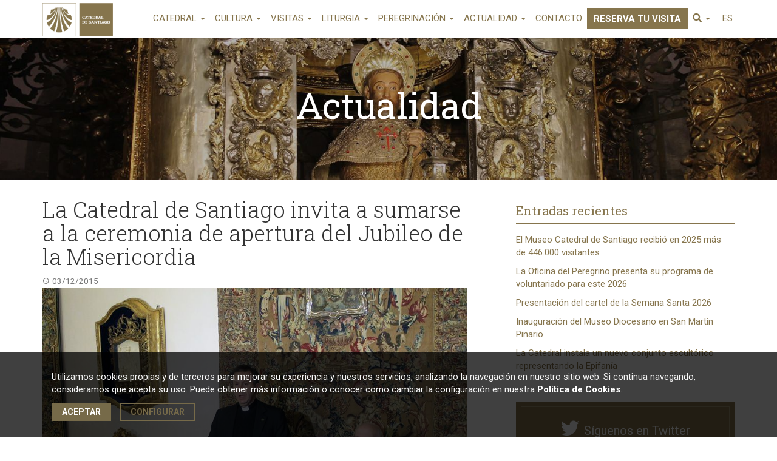

--- FILE ---
content_type: text/html; charset=UTF-8
request_url: https://catedraldesantiago.es/la-catedral-de-santiago-invita-a-sumarse-a-la-ceremonia-de-apertura-del-jubileo-de-la-misericordia/
body_size: 22419
content:
<!DOCTYPE html>
<html dir="ltr" lang="es-ES">
<head>
<meta charset="UTF-8">
   <meta name="viewport" content="width=device-width, initial-scale=1, maximum-scale=1, user-scalable=no">
   <link rel="profile" href="http://gmpg.org/xfn/11">
   <link rel="pingback" href="https://catedraldesantiago.es/xmlrpc.php">
   <link href="https://fonts.googleapis.com/css?family=Roboto+Slab:100,300,400,700|Roboto:100,300,400,500,700,900" rel="stylesheet">
<title>La Catedral de Santiago invita a sumarse a la ceremonia de apertura del Jubileo de la Misericordia | Catedral de Santiago</title>

		<!-- All in One SEO 4.5.5 - aioseo.com -->
		<meta name="robots" content="max-image-preview:large" />
		<link rel="canonical" href="https://catedraldesantiago.es/la-catedral-de-santiago-invita-a-sumarse-a-la-ceremonia-de-apertura-del-jubileo-de-la-misericordia/" />
		<meta name="generator" content="All in One SEO (AIOSEO) 4.5.5" />
		<script type="application/ld+json" class="aioseo-schema">
			{"@context":"https:\/\/schema.org","@graph":[{"@type":"Article","@id":"https:\/\/catedraldesantiago.es\/la-catedral-de-santiago-invita-a-sumarse-a-la-ceremonia-de-apertura-del-jubileo-de-la-misericordia\/#article","name":"La Catedral de Santiago invita a sumarse a la ceremonia de apertura del Jubileo de la Misericordia | Catedral de Santiago","headline":"La Catedral de Santiago invita a sumarse a la ceremonia de apertura del Jubileo de la Misericordia","author":{"@id":"https:\/\/catedraldesantiago.es\/author\/noelia\/#author"},"publisher":{"@id":"https:\/\/catedraldesantiago.es\/#organization"},"image":{"@type":"ImageObject","url":"https:\/\/catedraldesantiago.es\/wp-content\/uploads\/noticias\/foto rueda prensa presentacion apertura jubileo misericordia1.jpg","width":850,"height":580},"datePublished":"2015-12-03T00:00:00+00:00","dateModified":"2017-07-13T08:25:31+00:00","inLanguage":"es-ES","mainEntityOfPage":{"@id":"https:\/\/catedraldesantiago.es\/la-catedral-de-santiago-invita-a-sumarse-a-la-ceremonia-de-apertura-del-jubileo-de-la-misericordia\/#webpage"},"isPartOf":{"@id":"https:\/\/catedraldesantiago.es\/la-catedral-de-santiago-invita-a-sumarse-a-la-ceremonia-de-apertura-del-jubileo-de-la-misericordia\/#webpage"},"articleSection":"Noticias"},{"@type":"BreadcrumbList","@id":"https:\/\/catedraldesantiago.es\/la-catedral-de-santiago-invita-a-sumarse-a-la-ceremonia-de-apertura-del-jubileo-de-la-misericordia\/#breadcrumblist","itemListElement":[{"@type":"ListItem","@id":"https:\/\/catedraldesantiago.es\/#listItem","position":1,"name":"Hogar","item":"https:\/\/catedraldesantiago.es\/","nextItem":"https:\/\/catedraldesantiago.es\/la-catedral-de-santiago-invita-a-sumarse-a-la-ceremonia-de-apertura-del-jubileo-de-la-misericordia\/#listItem"},{"@type":"ListItem","@id":"https:\/\/catedraldesantiago.es\/la-catedral-de-santiago-invita-a-sumarse-a-la-ceremonia-de-apertura-del-jubileo-de-la-misericordia\/#listItem","position":2,"name":"La Catedral de Santiago invita a sumarse a la ceremonia de apertura del Jubileo de la Misericordia","previousItem":"https:\/\/catedraldesantiago.es\/#listItem"}]},{"@type":"Organization","@id":"https:\/\/catedraldesantiago.es\/#organization","name":"Catedral de Santiago","url":"https:\/\/catedraldesantiago.es\/","logo":{"@type":"ImageObject","url":"https:\/\/catedraldesantiago.es\/wp-content\/uploads\/2017\/05\/logo_catedral-2.png","@id":"https:\/\/catedraldesantiago.es\/la-catedral-de-santiago-invita-a-sumarse-a-la-ceremonia-de-apertura-del-jubileo-de-la-misericordia\/#organizationLogo","width":330,"height":209},"image":{"@id":"https:\/\/catedraldesantiago.es\/#organizationLogo"}},{"@type":"Person","@id":"https:\/\/catedraldesantiago.es\/author\/noelia\/#author","url":"https:\/\/catedraldesantiago.es\/author\/noelia\/","name":"Noelia","image":{"@type":"ImageObject","@id":"https:\/\/catedraldesantiago.es\/la-catedral-de-santiago-invita-a-sumarse-a-la-ceremonia-de-apertura-del-jubileo-de-la-misericordia\/#authorImage","url":"https:\/\/secure.gravatar.com\/avatar\/ae60aff8afedba1cc2693cbc54b70808?s=96&d=mm&r=g","width":96,"height":96,"caption":"Noelia"}},{"@type":"WebPage","@id":"https:\/\/catedraldesantiago.es\/la-catedral-de-santiago-invita-a-sumarse-a-la-ceremonia-de-apertura-del-jubileo-de-la-misericordia\/#webpage","url":"https:\/\/catedraldesantiago.es\/la-catedral-de-santiago-invita-a-sumarse-a-la-ceremonia-de-apertura-del-jubileo-de-la-misericordia\/","name":"La Catedral de Santiago invita a sumarse a la ceremonia de apertura del Jubileo de la Misericordia | Catedral de Santiago","inLanguage":"es-ES","isPartOf":{"@id":"https:\/\/catedraldesantiago.es\/#website"},"breadcrumb":{"@id":"https:\/\/catedraldesantiago.es\/la-catedral-de-santiago-invita-a-sumarse-a-la-ceremonia-de-apertura-del-jubileo-de-la-misericordia\/#breadcrumblist"},"author":{"@id":"https:\/\/catedraldesantiago.es\/author\/noelia\/#author"},"creator":{"@id":"https:\/\/catedraldesantiago.es\/author\/noelia\/#author"},"image":{"@type":"ImageObject","url":"https:\/\/catedraldesantiago.es\/wp-content\/uploads\/noticias\/foto rueda prensa presentacion apertura jubileo misericordia1.jpg","@id":"https:\/\/catedraldesantiago.es\/la-catedral-de-santiago-invita-a-sumarse-a-la-ceremonia-de-apertura-del-jubileo-de-la-misericordia\/#mainImage","width":850,"height":580},"primaryImageOfPage":{"@id":"https:\/\/catedraldesantiago.es\/la-catedral-de-santiago-invita-a-sumarse-a-la-ceremonia-de-apertura-del-jubileo-de-la-misericordia\/#mainImage"},"datePublished":"2015-12-03T00:00:00+00:00","dateModified":"2017-07-13T08:25:31+00:00"},{"@type":"WebSite","@id":"https:\/\/catedraldesantiago.es\/#website","url":"https:\/\/catedraldesantiago.es\/","name":"Catedral de Santiago","description":"P\u00e1gina web oficial de la Catedral de Santiago se Compostela","inLanguage":"es-ES","publisher":{"@id":"https:\/\/catedraldesantiago.es\/#organization"}}]}
		</script>
		<!-- All in One SEO -->

<link rel="alternate" hreflang="es" href="https://catedraldesantiago.es/la-catedral-de-santiago-invita-a-sumarse-a-la-ceremonia-de-apertura-del-jubileo-de-la-misericordia/" />
<link rel='dns-prefetch' href='//static.addtoany.com' />
<link rel='dns-prefetch' href='//cdn.jsdelivr.net' />
<link rel='dns-prefetch' href='//kit.fontawesome.com' />
<link rel='dns-prefetch' href='//use.fontawesome.com' />
<link rel="alternate" type="application/rss+xml" title="Catedral de Santiago &raquo; Feed" href="https://catedraldesantiago.es/feed/" />
<link rel="alternate" type="application/rss+xml" title="Catedral de Santiago &raquo; Feed de los comentarios" href="https://catedraldesantiago.es/comments/feed/" />
<link rel="alternate" type="application/rss+xml" title="Catedral de Santiago &raquo; Comentario La Catedral de Santiago invita a sumarse a la ceremonia de apertura del Jubileo de la Misericordia del feed" href="https://catedraldesantiago.es/la-catedral-de-santiago-invita-a-sumarse-a-la-ceremonia-de-apertura-del-jubileo-de-la-misericordia/feed/" />
<script type="text/javascript">
window._wpemojiSettings = {"baseUrl":"https:\/\/s.w.org\/images\/core\/emoji\/14.0.0\/72x72\/","ext":".png","svgUrl":"https:\/\/s.w.org\/images\/core\/emoji\/14.0.0\/svg\/","svgExt":".svg","source":{"concatemoji":"https:\/\/catedraldesantiago.es\/wp-includes\/js\/wp-emoji-release.min.js?ver=6.3.7"}};
/*! This file is auto-generated */
!function(i,n){var o,s,e;function c(e){try{var t={supportTests:e,timestamp:(new Date).valueOf()};sessionStorage.setItem(o,JSON.stringify(t))}catch(e){}}function p(e,t,n){e.clearRect(0,0,e.canvas.width,e.canvas.height),e.fillText(t,0,0);var t=new Uint32Array(e.getImageData(0,0,e.canvas.width,e.canvas.height).data),r=(e.clearRect(0,0,e.canvas.width,e.canvas.height),e.fillText(n,0,0),new Uint32Array(e.getImageData(0,0,e.canvas.width,e.canvas.height).data));return t.every(function(e,t){return e===r[t]})}function u(e,t,n){switch(t){case"flag":return n(e,"\ud83c\udff3\ufe0f\u200d\u26a7\ufe0f","\ud83c\udff3\ufe0f\u200b\u26a7\ufe0f")?!1:!n(e,"\ud83c\uddfa\ud83c\uddf3","\ud83c\uddfa\u200b\ud83c\uddf3")&&!n(e,"\ud83c\udff4\udb40\udc67\udb40\udc62\udb40\udc65\udb40\udc6e\udb40\udc67\udb40\udc7f","\ud83c\udff4\u200b\udb40\udc67\u200b\udb40\udc62\u200b\udb40\udc65\u200b\udb40\udc6e\u200b\udb40\udc67\u200b\udb40\udc7f");case"emoji":return!n(e,"\ud83e\udef1\ud83c\udffb\u200d\ud83e\udef2\ud83c\udfff","\ud83e\udef1\ud83c\udffb\u200b\ud83e\udef2\ud83c\udfff")}return!1}function f(e,t,n){var r="undefined"!=typeof WorkerGlobalScope&&self instanceof WorkerGlobalScope?new OffscreenCanvas(300,150):i.createElement("canvas"),a=r.getContext("2d",{willReadFrequently:!0}),o=(a.textBaseline="top",a.font="600 32px Arial",{});return e.forEach(function(e){o[e]=t(a,e,n)}),o}function t(e){var t=i.createElement("script");t.src=e,t.defer=!0,i.head.appendChild(t)}"undefined"!=typeof Promise&&(o="wpEmojiSettingsSupports",s=["flag","emoji"],n.supports={everything:!0,everythingExceptFlag:!0},e=new Promise(function(e){i.addEventListener("DOMContentLoaded",e,{once:!0})}),new Promise(function(t){var n=function(){try{var e=JSON.parse(sessionStorage.getItem(o));if("object"==typeof e&&"number"==typeof e.timestamp&&(new Date).valueOf()<e.timestamp+604800&&"object"==typeof e.supportTests)return e.supportTests}catch(e){}return null}();if(!n){if("undefined"!=typeof Worker&&"undefined"!=typeof OffscreenCanvas&&"undefined"!=typeof URL&&URL.createObjectURL&&"undefined"!=typeof Blob)try{var e="postMessage("+f.toString()+"("+[JSON.stringify(s),u.toString(),p.toString()].join(",")+"));",r=new Blob([e],{type:"text/javascript"}),a=new Worker(URL.createObjectURL(r),{name:"wpTestEmojiSupports"});return void(a.onmessage=function(e){c(n=e.data),a.terminate(),t(n)})}catch(e){}c(n=f(s,u,p))}t(n)}).then(function(e){for(var t in e)n.supports[t]=e[t],n.supports.everything=n.supports.everything&&n.supports[t],"flag"!==t&&(n.supports.everythingExceptFlag=n.supports.everythingExceptFlag&&n.supports[t]);n.supports.everythingExceptFlag=n.supports.everythingExceptFlag&&!n.supports.flag,n.DOMReady=!1,n.readyCallback=function(){n.DOMReady=!0}}).then(function(){return e}).then(function(){var e;n.supports.everything||(n.readyCallback(),(e=n.source||{}).concatemoji?t(e.concatemoji):e.wpemoji&&e.twemoji&&(t(e.twemoji),t(e.wpemoji)))}))}((window,document),window._wpemojiSettings);
</script>
<style type="text/css">
img.wp-smiley,
img.emoji {
	display: inline !important;
	border: none !important;
	box-shadow: none !important;
	height: 1em !important;
	width: 1em !important;
	margin: 0 0.07em !important;
	vertical-align: -0.1em !important;
	background: none !important;
	padding: 0 !important;
}
</style>
	<link rel='stylesheet' id='wp-block-library-css' href='https://catedraldesantiago.es/wp-includes/css/dist/block-library/style.min.css?ver=6.3.7' type='text/css' media='all' />
<style id='classic-theme-styles-inline-css' type='text/css'>
/*! This file is auto-generated */
.wp-block-button__link{color:#fff;background-color:#32373c;border-radius:9999px;box-shadow:none;text-decoration:none;padding:calc(.667em + 2px) calc(1.333em + 2px);font-size:1.125em}.wp-block-file__button{background:#32373c;color:#fff;text-decoration:none}
</style>
<style id='global-styles-inline-css' type='text/css'>
body{--wp--preset--color--black: #000000;--wp--preset--color--cyan-bluish-gray: #abb8c3;--wp--preset--color--white: #ffffff;--wp--preset--color--pale-pink: #f78da7;--wp--preset--color--vivid-red: #cf2e2e;--wp--preset--color--luminous-vivid-orange: #ff6900;--wp--preset--color--luminous-vivid-amber: #fcb900;--wp--preset--color--light-green-cyan: #7bdcb5;--wp--preset--color--vivid-green-cyan: #00d084;--wp--preset--color--pale-cyan-blue: #8ed1fc;--wp--preset--color--vivid-cyan-blue: #0693e3;--wp--preset--color--vivid-purple: #9b51e0;--wp--preset--gradient--vivid-cyan-blue-to-vivid-purple: linear-gradient(135deg,rgba(6,147,227,1) 0%,rgb(155,81,224) 100%);--wp--preset--gradient--light-green-cyan-to-vivid-green-cyan: linear-gradient(135deg,rgb(122,220,180) 0%,rgb(0,208,130) 100%);--wp--preset--gradient--luminous-vivid-amber-to-luminous-vivid-orange: linear-gradient(135deg,rgba(252,185,0,1) 0%,rgba(255,105,0,1) 100%);--wp--preset--gradient--luminous-vivid-orange-to-vivid-red: linear-gradient(135deg,rgba(255,105,0,1) 0%,rgb(207,46,46) 100%);--wp--preset--gradient--very-light-gray-to-cyan-bluish-gray: linear-gradient(135deg,rgb(238,238,238) 0%,rgb(169,184,195) 100%);--wp--preset--gradient--cool-to-warm-spectrum: linear-gradient(135deg,rgb(74,234,220) 0%,rgb(151,120,209) 20%,rgb(207,42,186) 40%,rgb(238,44,130) 60%,rgb(251,105,98) 80%,rgb(254,248,76) 100%);--wp--preset--gradient--blush-light-purple: linear-gradient(135deg,rgb(255,206,236) 0%,rgb(152,150,240) 100%);--wp--preset--gradient--blush-bordeaux: linear-gradient(135deg,rgb(254,205,165) 0%,rgb(254,45,45) 50%,rgb(107,0,62) 100%);--wp--preset--gradient--luminous-dusk: linear-gradient(135deg,rgb(255,203,112) 0%,rgb(199,81,192) 50%,rgb(65,88,208) 100%);--wp--preset--gradient--pale-ocean: linear-gradient(135deg,rgb(255,245,203) 0%,rgb(182,227,212) 50%,rgb(51,167,181) 100%);--wp--preset--gradient--electric-grass: linear-gradient(135deg,rgb(202,248,128) 0%,rgb(113,206,126) 100%);--wp--preset--gradient--midnight: linear-gradient(135deg,rgb(2,3,129) 0%,rgb(40,116,252) 100%);--wp--preset--font-size--small: 13px;--wp--preset--font-size--medium: 20px;--wp--preset--font-size--large: 36px;--wp--preset--font-size--x-large: 42px;--wp--preset--spacing--20: 0.44rem;--wp--preset--spacing--30: 0.67rem;--wp--preset--spacing--40: 1rem;--wp--preset--spacing--50: 1.5rem;--wp--preset--spacing--60: 2.25rem;--wp--preset--spacing--70: 3.38rem;--wp--preset--spacing--80: 5.06rem;--wp--preset--shadow--natural: 6px 6px 9px rgba(0, 0, 0, 0.2);--wp--preset--shadow--deep: 12px 12px 50px rgba(0, 0, 0, 0.4);--wp--preset--shadow--sharp: 6px 6px 0px rgba(0, 0, 0, 0.2);--wp--preset--shadow--outlined: 6px 6px 0px -3px rgba(255, 255, 255, 1), 6px 6px rgba(0, 0, 0, 1);--wp--preset--shadow--crisp: 6px 6px 0px rgba(0, 0, 0, 1);}:where(.is-layout-flex){gap: 0.5em;}:where(.is-layout-grid){gap: 0.5em;}body .is-layout-flow > .alignleft{float: left;margin-inline-start: 0;margin-inline-end: 2em;}body .is-layout-flow > .alignright{float: right;margin-inline-start: 2em;margin-inline-end: 0;}body .is-layout-flow > .aligncenter{margin-left: auto !important;margin-right: auto !important;}body .is-layout-constrained > .alignleft{float: left;margin-inline-start: 0;margin-inline-end: 2em;}body .is-layout-constrained > .alignright{float: right;margin-inline-start: 2em;margin-inline-end: 0;}body .is-layout-constrained > .aligncenter{margin-left: auto !important;margin-right: auto !important;}body .is-layout-constrained > :where(:not(.alignleft):not(.alignright):not(.alignfull)){max-width: var(--wp--style--global--content-size);margin-left: auto !important;margin-right: auto !important;}body .is-layout-constrained > .alignwide{max-width: var(--wp--style--global--wide-size);}body .is-layout-flex{display: flex;}body .is-layout-flex{flex-wrap: wrap;align-items: center;}body .is-layout-flex > *{margin: 0;}body .is-layout-grid{display: grid;}body .is-layout-grid > *{margin: 0;}:where(.wp-block-columns.is-layout-flex){gap: 2em;}:where(.wp-block-columns.is-layout-grid){gap: 2em;}:where(.wp-block-post-template.is-layout-flex){gap: 1.25em;}:where(.wp-block-post-template.is-layout-grid){gap: 1.25em;}.has-black-color{color: var(--wp--preset--color--black) !important;}.has-cyan-bluish-gray-color{color: var(--wp--preset--color--cyan-bluish-gray) !important;}.has-white-color{color: var(--wp--preset--color--white) !important;}.has-pale-pink-color{color: var(--wp--preset--color--pale-pink) !important;}.has-vivid-red-color{color: var(--wp--preset--color--vivid-red) !important;}.has-luminous-vivid-orange-color{color: var(--wp--preset--color--luminous-vivid-orange) !important;}.has-luminous-vivid-amber-color{color: var(--wp--preset--color--luminous-vivid-amber) !important;}.has-light-green-cyan-color{color: var(--wp--preset--color--light-green-cyan) !important;}.has-vivid-green-cyan-color{color: var(--wp--preset--color--vivid-green-cyan) !important;}.has-pale-cyan-blue-color{color: var(--wp--preset--color--pale-cyan-blue) !important;}.has-vivid-cyan-blue-color{color: var(--wp--preset--color--vivid-cyan-blue) !important;}.has-vivid-purple-color{color: var(--wp--preset--color--vivid-purple) !important;}.has-black-background-color{background-color: var(--wp--preset--color--black) !important;}.has-cyan-bluish-gray-background-color{background-color: var(--wp--preset--color--cyan-bluish-gray) !important;}.has-white-background-color{background-color: var(--wp--preset--color--white) !important;}.has-pale-pink-background-color{background-color: var(--wp--preset--color--pale-pink) !important;}.has-vivid-red-background-color{background-color: var(--wp--preset--color--vivid-red) !important;}.has-luminous-vivid-orange-background-color{background-color: var(--wp--preset--color--luminous-vivid-orange) !important;}.has-luminous-vivid-amber-background-color{background-color: var(--wp--preset--color--luminous-vivid-amber) !important;}.has-light-green-cyan-background-color{background-color: var(--wp--preset--color--light-green-cyan) !important;}.has-vivid-green-cyan-background-color{background-color: var(--wp--preset--color--vivid-green-cyan) !important;}.has-pale-cyan-blue-background-color{background-color: var(--wp--preset--color--pale-cyan-blue) !important;}.has-vivid-cyan-blue-background-color{background-color: var(--wp--preset--color--vivid-cyan-blue) !important;}.has-vivid-purple-background-color{background-color: var(--wp--preset--color--vivid-purple) !important;}.has-black-border-color{border-color: var(--wp--preset--color--black) !important;}.has-cyan-bluish-gray-border-color{border-color: var(--wp--preset--color--cyan-bluish-gray) !important;}.has-white-border-color{border-color: var(--wp--preset--color--white) !important;}.has-pale-pink-border-color{border-color: var(--wp--preset--color--pale-pink) !important;}.has-vivid-red-border-color{border-color: var(--wp--preset--color--vivid-red) !important;}.has-luminous-vivid-orange-border-color{border-color: var(--wp--preset--color--luminous-vivid-orange) !important;}.has-luminous-vivid-amber-border-color{border-color: var(--wp--preset--color--luminous-vivid-amber) !important;}.has-light-green-cyan-border-color{border-color: var(--wp--preset--color--light-green-cyan) !important;}.has-vivid-green-cyan-border-color{border-color: var(--wp--preset--color--vivid-green-cyan) !important;}.has-pale-cyan-blue-border-color{border-color: var(--wp--preset--color--pale-cyan-blue) !important;}.has-vivid-cyan-blue-border-color{border-color: var(--wp--preset--color--vivid-cyan-blue) !important;}.has-vivid-purple-border-color{border-color: var(--wp--preset--color--vivid-purple) !important;}.has-vivid-cyan-blue-to-vivid-purple-gradient-background{background: var(--wp--preset--gradient--vivid-cyan-blue-to-vivid-purple) !important;}.has-light-green-cyan-to-vivid-green-cyan-gradient-background{background: var(--wp--preset--gradient--light-green-cyan-to-vivid-green-cyan) !important;}.has-luminous-vivid-amber-to-luminous-vivid-orange-gradient-background{background: var(--wp--preset--gradient--luminous-vivid-amber-to-luminous-vivid-orange) !important;}.has-luminous-vivid-orange-to-vivid-red-gradient-background{background: var(--wp--preset--gradient--luminous-vivid-orange-to-vivid-red) !important;}.has-very-light-gray-to-cyan-bluish-gray-gradient-background{background: var(--wp--preset--gradient--very-light-gray-to-cyan-bluish-gray) !important;}.has-cool-to-warm-spectrum-gradient-background{background: var(--wp--preset--gradient--cool-to-warm-spectrum) !important;}.has-blush-light-purple-gradient-background{background: var(--wp--preset--gradient--blush-light-purple) !important;}.has-blush-bordeaux-gradient-background{background: var(--wp--preset--gradient--blush-bordeaux) !important;}.has-luminous-dusk-gradient-background{background: var(--wp--preset--gradient--luminous-dusk) !important;}.has-pale-ocean-gradient-background{background: var(--wp--preset--gradient--pale-ocean) !important;}.has-electric-grass-gradient-background{background: var(--wp--preset--gradient--electric-grass) !important;}.has-midnight-gradient-background{background: var(--wp--preset--gradient--midnight) !important;}.has-small-font-size{font-size: var(--wp--preset--font-size--small) !important;}.has-medium-font-size{font-size: var(--wp--preset--font-size--medium) !important;}.has-large-font-size{font-size: var(--wp--preset--font-size--large) !important;}.has-x-large-font-size{font-size: var(--wp--preset--font-size--x-large) !important;}
.wp-block-navigation a:where(:not(.wp-element-button)){color: inherit;}
:where(.wp-block-post-template.is-layout-flex){gap: 1.25em;}:where(.wp-block-post-template.is-layout-grid){gap: 1.25em;}
:where(.wp-block-columns.is-layout-flex){gap: 2em;}:where(.wp-block-columns.is-layout-grid){gap: 2em;}
.wp-block-pullquote{font-size: 1.5em;line-height: 1.6;}
</style>
<link rel='stylesheet' id='contact-form-7-css' href='https://catedraldesantiago.es/wp-content/plugins/contact-form-7/includes/css/styles.css?ver=5.8.7' type='text/css' media='all' />
<link rel='stylesheet' id='wpsm_ac-font-awesome-front-css' href='https://catedraldesantiago.es/wp-content/plugins/responsive-accordion-and-collapse/css/font-awesome/css/font-awesome.min.css?ver=6.3.7' type='text/css' media='all' />
<link rel='stylesheet' id='wpsm_ac_bootstrap-front-css' href='https://catedraldesantiago.es/wp-content/plugins/responsive-accordion-and-collapse/css/bootstrap-front.css?ver=6.3.7' type='text/css' media='all' />
<style id='responsive-menu-inline-css' type='text/css'>
/** This file is major component of this plugin so please don't try to edit here. */
#rmp_menu_trigger-17841 {
  width: 45px;
  height: 45px;
  position: fixed;
  top: 0;
  border-radius: 5px;
  display: none;
  text-decoration: none;
  right: 5%;
  background: transparent;
  transition: transform 0.5s, background-color 0.5s;
}
#rmp_menu_trigger-17841 .rmp-trigger-box {
  width: 25px;
  color: #86754d;
}
#rmp_menu_trigger-17841 .rmp-trigger-icon-active, #rmp_menu_trigger-17841 .rmp-trigger-text-open {
  display: none;
}
#rmp_menu_trigger-17841.is-active .rmp-trigger-icon-active, #rmp_menu_trigger-17841.is-active .rmp-trigger-text-open {
  display: inline;
}
#rmp_menu_trigger-17841.is-active .rmp-trigger-icon-inactive, #rmp_menu_trigger-17841.is-active .rmp-trigger-text {
  display: none;
}
#rmp_menu_trigger-17841 .rmp-trigger-label {
  color: #86754d;
  pointer-events: none;
  line-height: 12px;
  font-family: inherit;
  font-size: 12px;
  display: inline;
  text-transform: inherit;
}
#rmp_menu_trigger-17841 .rmp-trigger-label.rmp-trigger-label-top {
  display: block;
  margin-bottom: 12px;
}
#rmp_menu_trigger-17841 .rmp-trigger-label.rmp-trigger-label-bottom {
  display: block;
  margin-top: 12px;
}
#rmp_menu_trigger-17841 .responsive-menu-pro-inner {
  display: block;
}
#rmp_menu_trigger-17841 .responsive-menu-pro-inner, #rmp_menu_trigger-17841 .responsive-menu-pro-inner::before, #rmp_menu_trigger-17841 .responsive-menu-pro-inner::after {
  width: 25px;
  height: 2px;
  background-color: #ffffff;
  border-radius: 4px;
  position: absolute;
}
#rmp_menu_trigger-17841.is-active .responsive-menu-pro-inner, #rmp_menu_trigger-17841.is-active .responsive-menu-pro-inner::before, #rmp_menu_trigger-17841.is-active .responsive-menu-pro-inner::after {
  background-color: #ffffff;
}
#rmp_menu_trigger-17841:hover .responsive-menu-pro-inner, #rmp_menu_trigger-17841:hover .responsive-menu-pro-inner::before, #rmp_menu_trigger-17841:hover .responsive-menu-pro-inner::after {
  background-color: #ffffff;
}
#rmp_menu_trigger-17841 .responsive-menu-pro-inner::before {
  top: 10px;
}
#rmp_menu_trigger-17841 .responsive-menu-pro-inner::after {
  bottom: 10px;
}
#rmp_menu_trigger-17841.is-active .responsive-menu-pro-inner::after {
  bottom: 0;
}
/* Hamburger menu styling */
@media screen and (max-width: 991px) {
  /** Menu Title Style */
  /** Menu Additional Content Style */
  #rmp_menu_trigger-17841 {
    display: block;
  }
  #rmp-container-17841 {
    position: fixed;
    top: 0;
    margin: 0;
    transition: transform 0.5s;
    overflow: auto;
    display: block;
    width: 75%;
    background-color: #ffffff;
    background-image: url("");
    height: 100%;
    left: 0;
    padding-top: 0px;
    padding-left: 0px;
    padding-bottom: 0px;
    padding-right: 0px;
  }
  #rmp-menu-wrap-17841 {
    padding-top: 0px;
    padding-left: 0px;
    padding-bottom: 0px;
    padding-right: 0px;
    background-color: #ffffff;
  }
  #rmp-menu-wrap-17841 .rmp-menu, #rmp-menu-wrap-17841 .rmp-submenu {
    width: 100%;
    box-sizing: border-box;
    margin: 0;
    padding: 0;
  }
  #rmp-menu-wrap-17841 .rmp-submenu-depth-1 .rmp-menu-item-link {
    padding-left: 10%;
  }
  #rmp-menu-wrap-17841 .rmp-submenu-depth-2 .rmp-menu-item-link {
    padding-left: 15%;
  }
  #rmp-menu-wrap-17841 .rmp-submenu-depth-3 .rmp-menu-item-link {
    padding-left: 20%;
  }
  #rmp-menu-wrap-17841 .rmp-submenu-depth-4 .rmp-menu-item-link {
    padding-left: 25%;
  }
  #rmp-menu-wrap-17841 .rmp-submenu.rmp-submenu-open {
    display: block;
  }
  #rmp-menu-wrap-17841 .rmp-menu-item {
    width: 100%;
    list-style: none;
    margin: 0;
  }
  #rmp-menu-wrap-17841 .rmp-menu-item-link {
    height: 40px;
    line-height: 40px;
    font-size: 16px;
    border-bottom: 1px solid #fafafa;
    font-family: inherit;
    color: #766a49;
    text-align: left;
    background-color: #ffffff;
    font-weight: normal;
    letter-spacing: 0px;
    display: block;
    box-sizing: border-box;
    width: 100%;
    text-decoration: none;
    position: relative;
    overflow: hidden;
    transition: background-color 0.5s, border-color 0.5s, 0.5s;
    padding: 0 5%;
    padding-right: 50px;
  }
  #rmp-menu-wrap-17841 .rmp-menu-item-link:after, #rmp-menu-wrap-17841 .rmp-menu-item-link:before {
    display: none;
  }
  #rmp-menu-wrap-17841 .rmp-menu-item-link:hover {
    color: #000000;
    border-color: #fafafa;
    background-color: #ffffff;
  }
  #rmp-menu-wrap-17841 .rmp-menu-item-link:focus {
    outline: none;
    border-color: unset;
    box-shadow: unset;
  }
  #rmp-menu-wrap-17841 .rmp-menu-item-link .rmp-font-icon {
    height: 40px;
    line-height: 40px;
    margin-right: 10px;
    font-size: 16px;
  }
  #rmp-menu-wrap-17841 .rmp-menu-current-item .rmp-menu-item-link {
    color: #000000;
    border-color: #fafafa;
    background-color: #ffffff;
  }
  #rmp-menu-wrap-17841 .rmp-menu-current-item .rmp-menu-item-link:hover {
    color: #000000;
    border-color: #fafafa;
    background-color: #ffffff;
  }
  #rmp-menu-wrap-17841 .rmp-menu-subarrow {
    position: absolute;
    top: 0;
    bottom: 0;
    text-align: center;
    overflow: hidden;
    background-size: cover;
    overflow: hidden;
    right: 0;
    border-left-style: solid;
    border-left-color: #ffffff;
    border-left-width: 1px;
    height: 40px;
    width: 40px;
    color: #86754d;
    background-color: #ffffff;
  }
  #rmp-menu-wrap-17841 .rmp-menu-subarrow:hover {
    color: #86754d;
    border-color: #ffffff;
    background-color: #ffffff;
  }
  #rmp-menu-wrap-17841 .rmp-menu-subarrow .rmp-font-icon {
    margin-right: unset;
  }
  #rmp-menu-wrap-17841 .rmp-menu-subarrow * {
    vertical-align: middle;
    line-height: 40px;
  }
  #rmp-menu-wrap-17841 .rmp-menu-subarrow-active {
    display: block;
    background-size: cover;
    color: #86754d;
    border-color: #ffffff;
    background-color: #ffffff;
  }
  #rmp-menu-wrap-17841 .rmp-menu-subarrow-active:hover {
    color: #86754d;
    border-color: #ffffff;
    background-color: #ffffff;
  }
  #rmp-menu-wrap-17841 .rmp-submenu {
    display: none;
  }
  #rmp-menu-wrap-17841 .rmp-submenu .rmp-menu-item-link {
    height: 40px;
    line-height: 40px;
    letter-spacing: 0px;
    font-size: 13px;
    border-bottom: 0px solid #1d4354;
    font-family: inherit;
    font-weight: normal;
    color: #fff;
    text-align: left;
    background-color: inherit;
  }
  #rmp-menu-wrap-17841 .rmp-submenu .rmp-menu-item-link:hover {
    color: #fff;
    border-color: #1d4354;
    background-color: inherit;
  }
  #rmp-menu-wrap-17841 .rmp-submenu .rmp-menu-current-item .rmp-menu-item-link {
    color: #fff;
    border-color: #1d4354;
    background-color: inherit;
  }
  #rmp-menu-wrap-17841 .rmp-submenu .rmp-menu-current-item .rmp-menu-item-link:hover {
    color: #fff;
    border-color: #3f3f3f;
    background-color: inherit;
  }
  #rmp-menu-wrap-17841 .rmp-submenu .rmp-menu-subarrow {
    right: 0;
    border-right: unset;
    border-left-style: solid;
    border-left-color: #1d4354;
    border-left-width: 1px;
    height: 39px;
    line-height: 39px;
    width: 40px;
    color: #fff;
    background-color: inherit;
  }
  #rmp-menu-wrap-17841 .rmp-submenu .rmp-menu-subarrow:hover {
    color: #fff;
    border-color: #3f3f3f;
    background-color: inherit;
  }
  #rmp-menu-wrap-17841 .rmp-submenu .rmp-menu-subarrow-active {
    color: #fff;
    border-color: #1d4354;
    background-color: inherit;
  }
  #rmp-menu-wrap-17841 .rmp-submenu .rmp-menu-subarrow-active:hover {
    color: #fff;
    border-color: #3f3f3f;
    background-color: inherit;
  }
  #rmp-menu-wrap-17841 .rmp-menu-item-description {
    margin: 0;
    padding: 5px 5%;
    opacity: 0.8;
    color: #766a49;
  }
  #rmp-search-box-17841 {
    display: block;
    padding-top: 0px;
    padding-left: 5%;
    padding-bottom: 0px;
    padding-right: 5%;
  }
  #rmp-search-box-17841 .rmp-search-form {
    margin: 0;
  }
  #rmp-search-box-17841 .rmp-search-box {
    background: #ffffff;
    border: 1px solid #dadada;
    color: #333333;
    width: 100%;
    padding: 0 5%;
    border-radius: 30px;
    height: 45px;
    -webkit-appearance: none;
  }
  #rmp-search-box-17841 .rmp-search-box::placeholder {
    color: #c7c7cd;
  }
  #rmp-search-box-17841 .rmp-search-box:focus {
    background-color: #ffffff;
    outline: 2px solid #dadada;
    color: #333333;
  }
  #rmp-menu-title-17841 {
    background-color: #212121;
    color: #ffffff;
    text-align: center;
    font-size: 16px;
    padding-top: 10%;
    padding-left: 5%;
    padding-bottom: 0%;
    padding-right: 5%;
    font-weight: 400;
    transition: background-color 0.5s, border-color 0.5s, color 0.5s;
  }
  #rmp-menu-title-17841:hover {
    background-color: #212121;
    color: #ffffff;
  }
  #rmp-menu-title-17841 > .rmp-menu-title-link {
    color: #ffffff;
    width: 100%;
    background-color: unset;
    text-decoration: none;
  }
  #rmp-menu-title-17841 > .rmp-menu-title-link:hover {
    color: #ffffff;
  }
  #rmp-menu-title-17841 .rmp-font-icon {
    font-size: 16px;
  }
  #rmp-menu-additional-content-17841 {
    padding-top: 0px;
    padding-left: 5%;
    padding-bottom: 0px;
    padding-right: 5%;
    color: #ffffff;
    text-align: center;
    font-size: 16px;
  }
}
/**
This file contents common styling of menus.
*/
.rmp-container {
  display: none;
  visibility: visible;
  padding: 0px 0px 0px 0px;
  z-index: 99998;
  transition: all 0.3s;
  /** Scrolling bar in menu setting box **/
}
.rmp-container.rmp-fade-top, .rmp-container.rmp-fade-left, .rmp-container.rmp-fade-right, .rmp-container.rmp-fade-bottom {
  display: none;
}
.rmp-container.rmp-slide-left, .rmp-container.rmp-push-left {
  transform: translateX(-100%);
  -ms-transform: translateX(-100%);
  -webkit-transform: translateX(-100%);
  -moz-transform: translateX(-100%);
}
.rmp-container.rmp-slide-left.rmp-menu-open, .rmp-container.rmp-push-left.rmp-menu-open {
  transform: translateX(0);
  -ms-transform: translateX(0);
  -webkit-transform: translateX(0);
  -moz-transform: translateX(0);
}
.rmp-container.rmp-slide-right, .rmp-container.rmp-push-right {
  transform: translateX(100%);
  -ms-transform: translateX(100%);
  -webkit-transform: translateX(100%);
  -moz-transform: translateX(100%);
}
.rmp-container.rmp-slide-right.rmp-menu-open, .rmp-container.rmp-push-right.rmp-menu-open {
  transform: translateX(0);
  -ms-transform: translateX(0);
  -webkit-transform: translateX(0);
  -moz-transform: translateX(0);
}
.rmp-container.rmp-slide-top, .rmp-container.rmp-push-top {
  transform: translateY(-100%);
  -ms-transform: translateY(-100%);
  -webkit-transform: translateY(-100%);
  -moz-transform: translateY(-100%);
}
.rmp-container.rmp-slide-top.rmp-menu-open, .rmp-container.rmp-push-top.rmp-menu-open {
  transform: translateY(0);
  -ms-transform: translateY(0);
  -webkit-transform: translateY(0);
  -moz-transform: translateY(0);
}
.rmp-container.rmp-slide-bottom, .rmp-container.rmp-push-bottom {
  transform: translateY(100%);
  -ms-transform: translateY(100%);
  -webkit-transform: translateY(100%);
  -moz-transform: translateY(100%);
}
.rmp-container.rmp-slide-bottom.rmp-menu-open, .rmp-container.rmp-push-bottom.rmp-menu-open {
  transform: translateX(0);
  -ms-transform: translateX(0);
  -webkit-transform: translateX(0);
  -moz-transform: translateX(0);
}
.rmp-container::-webkit-scrollbar {
  width: 0px;
}
.rmp-container ::-webkit-scrollbar-track {
  box-shadow: inset 0 0 5px transparent;
}
.rmp-container ::-webkit-scrollbar-thumb {
  background: transparent;
}
.rmp-container ::-webkit-scrollbar-thumb:hover {
  background: transparent;
}
.rmp-container .rmp-menu-wrap .rmp-menu {
  transition: none;
  border-radius: 0;
  box-shadow: none;
  background: none;
  border: 0;
  bottom: auto;
  box-sizing: border-box;
  clip: auto;
  color: #666;
  display: block;
  float: none;
  font-family: inherit;
  font-size: 14px;
  height: auto;
  left: auto;
  line-height: 1.7;
  list-style-type: none;
  margin: 0;
  min-height: auto;
  max-height: none;
  opacity: 1;
  outline: none;
  overflow: visible;
  padding: 0;
  position: relative;
  pointer-events: auto;
  right: auto;
  text-align: left;
  text-decoration: none;
  text-indent: 0;
  text-transform: none;
  transform: none;
  top: auto;
  visibility: inherit;
  width: auto;
  word-wrap: break-word;
  white-space: normal;
}
.rmp-container .rmp-menu-additional-content {
  display: block;
  word-break: break-word;
}
.rmp-container .rmp-menu-title {
  display: flex;
  flex-direction: column;
}
.rmp-container .rmp-menu-title .rmp-menu-title-image {
  max-width: 100%;
  margin-bottom: 15px;
  display: block;
  margin: auto;
  margin-bottom: 15px;
}
button.rmp_menu_trigger {
  z-index: 999999;
  overflow: hidden;
  outline: none;
  border: 0;
  display: none;
  margin: 0;
  transition: transform 0.5s, background-color 0.5s;
  padding: 0;
}
button.rmp_menu_trigger .responsive-menu-pro-inner::before, button.rmp_menu_trigger .responsive-menu-pro-inner::after {
  content: "";
  display: block;
}
button.rmp_menu_trigger .responsive-menu-pro-inner::before {
  top: 10px;
}
button.rmp_menu_trigger .responsive-menu-pro-inner::after {
  bottom: 10px;
}
button.rmp_menu_trigger .rmp-trigger-box {
  width: 40px;
  display: inline-block;
  position: relative;
  pointer-events: none;
  vertical-align: super;
}
.admin-bar .rmp-container, .admin-bar .rmp_menu_trigger {
  margin-top: 32px !important;
}
@media screen and (max-width: 782px) {
  .admin-bar .rmp-container, .admin-bar .rmp_menu_trigger {
    margin-top: 46px !important;
  }
}
/*  Menu Trigger Boring Animation */
.rmp-menu-trigger-boring .responsive-menu-pro-inner {
  transition-property: none;
}
.rmp-menu-trigger-boring .responsive-menu-pro-inner::after, .rmp-menu-trigger-boring .responsive-menu-pro-inner::before {
  transition-property: none;
}
.rmp-menu-trigger-boring.is-active .responsive-menu-pro-inner {
  transform: rotate(45deg);
}
.rmp-menu-trigger-boring.is-active .responsive-menu-pro-inner:before {
  top: 0;
  opacity: 0;
}
.rmp-menu-trigger-boring.is-active .responsive-menu-pro-inner:after {
  bottom: 0;
  transform: rotate(-90deg);
}

</style>
<link rel='stylesheet' id='dashicons-css' href='https://catedraldesantiago.es/wp-includes/css/dashicons.min.css?ver=6.3.7' type='text/css' media='all' />
<link rel='stylesheet' id='rgpd_cookies-css' href='https://catedraldesantiago.es/wp-content/plugins/rgpd_cookies/public/css/rgpd_cookies-public.css?ver=1.0.0' type='text/css' media='all' />
<link rel='stylesheet' id='sweetalert-2-styles-css' href='https://catedraldesantiago.es/wp-content/plugins/rgpd_cookies/public/css/sweetalert2/sweetalert2.min.css?ver=1.0.0' type='text/css' media='all' />
<link rel='stylesheet' id='wpml-legacy-horizontal-list-0-css' href='https://catedraldesantiago.es/wp-content/plugins/sitepress-multilingual-cms/templates/language-switchers/legacy-list-horizontal/style.css?ver=1' type='text/css' media='all' />
<link rel='stylesheet' id='wpml-menu-item-0-css' href='https://catedraldesantiago.es/wp-content/plugins/sitepress-multilingual-cms/templates/language-switchers/menu-item/style.css?ver=1' type='text/css' media='all' />
<style id='wpml-menu-item-0-inline-css' type='text/css'>
.wpml-ls-slot-2.wpml-ls-current-language, .wpml-ls-slot-2.wpml-ls-current-language a, .wpml-ls-slot-2.wpml-ls-current-language a:visited{color:#86754d;}.wpml-ls-slot-2.wpml-ls-current-language:hover, .wpml-ls-slot-2.wpml-ls-current-language:hover a, .wpml-ls-slot-2.wpml-ls-current-language a:hover{color:#ffffff;}
</style>
<link rel='stylesheet' id='wp-pagenavi-css' href='https://catedraldesantiago.es/wp-content/plugins/wp-pagenavi/pagenavi-css.css?ver=2.70' type='text/css' media='all' />
<link rel='stylesheet' id='wpml-cms-nav-css-css' href='https://catedraldesantiago.es/wp-content/plugins/wpml-cms-nav/res/css/navigation.css?ver=1.4.20' type='text/css' media='all' />
<link rel='stylesheet' id='cms-navigation-style-base-css' href='https://catedraldesantiago.es/wp-content/plugins/wpml-cms-nav/res/css/cms-navigation-base.css?ver=1.4.20' type='text/css' media='screen' />
<link rel='stylesheet' id='cms-navigation-style-css' href='https://catedraldesantiago.es/wp-content/plugins/wpml-cms-nav/res/css/cms-navigation.css?ver=1.4.20' type='text/css' media='screen' />
<link rel='stylesheet' id='mwp-bootstrap-styles-css' href='https://catedraldesantiago.es/wp-content/themes/Catedral_santiago/bower_components/bootstrap/dist/css/bootstrap.min.css?ver=3.3.6' type='text/css' media='all' />
<link rel='stylesheet' id='mwp-roboto-styles-css' href='https://catedraldesantiago.es/wp-content/themes/Catedral_santiago/bower_components/bootstrap-material-design/dist/css/roboto.min.css?ver=6.3.7' type='text/css' media='all' />
<link rel='stylesheet' id='mwp-material-styles-css' href='https://catedraldesantiago.es/wp-content/themes/Catedral_santiago/bower_components/bootstrap-material-design/dist/css/material-fullpalette.min.css?ver=6.3.7' type='text/css' media='all' />
<link rel='stylesheet' id='mwp-ripples-styles-css' href='https://catedraldesantiago.es/wp-content/themes/Catedral_santiago/bower_components/bootstrap-material-design/dist/css/ripples.min.css?ver=6.3.7' type='text/css' media='all' />
<link rel='stylesheet' id='materialwp-style-css' href='https://catedraldesantiago.es/wp-content/themes/Catedral_santiago/style.css?ver=20200205' type='text/css' media='all' />
<link rel='stylesheet' id='slick-css' href='https://catedraldesantiago.es/wp-content/themes/Catedral_santiago/js/slick/slick/slick.css?ver=2.6.0' type='text/css' media='all' />
<link rel='stylesheet' id='slick-theme-css' href='https://catedraldesantiago.es/wp-content/themes/Catedral_santiago/js/slick/slick/slick-theme.css?ver=2.6.0' type='text/css' media='all' />
<link rel='stylesheet' id='responsive-tabs-theme-css' href='https://catedraldesantiago.es/wp-content/themes/Catedral_santiago/js/masterresponsive/responsive-tabs.css?ver=6.3.7' type='text/css' media='all' />
<link rel='stylesheet' id='lightbox-style-css' href='https://catedraldesantiago.es/wp-content/themes/Catedral_santiago/inc/lightbox/css/jquery.fancybox.css?ver=6.3.7' type='text/css' media='all' />
<link rel='stylesheet' id='msl-main-css' href='https://catedraldesantiago.es/wp-content/plugins/master-slider/public/assets/css/masterslider.main.css?ver=3.9.5' type='text/css' media='all' />
<link rel='stylesheet' id='msl-custom-css' href='https://catedraldesantiago.es/wp-content/uploads/master-slider/custom.css?ver=9' type='text/css' media='all' />
<link rel='stylesheet' id='bfa-font-awesome-css' href='https://use.fontawesome.com/releases/v5.15.4/css/all.css?ver=2.0.3' type='text/css' media='all' />
<link rel='stylesheet' id='bfa-font-awesome-v4-shim-css' href='https://use.fontawesome.com/releases/v5.15.4/css/v4-shims.css?ver=2.0.3' type='text/css' media='all' />
<style id='bfa-font-awesome-v4-shim-inline-css' type='text/css'>

			@font-face {
				font-family: 'FontAwesome';
				src: url('https://use.fontawesome.com/releases/v5.15.4/webfonts/fa-brands-400.eot'),
				url('https://use.fontawesome.com/releases/v5.15.4/webfonts/fa-brands-400.eot?#iefix') format('embedded-opentype'),
				url('https://use.fontawesome.com/releases/v5.15.4/webfonts/fa-brands-400.woff2') format('woff2'),
				url('https://use.fontawesome.com/releases/v5.15.4/webfonts/fa-brands-400.woff') format('woff'),
				url('https://use.fontawesome.com/releases/v5.15.4/webfonts/fa-brands-400.ttf') format('truetype'),
				url('https://use.fontawesome.com/releases/v5.15.4/webfonts/fa-brands-400.svg#fontawesome') format('svg');
			}

			@font-face {
				font-family: 'FontAwesome';
				src: url('https://use.fontawesome.com/releases/v5.15.4/webfonts/fa-solid-900.eot'),
				url('https://use.fontawesome.com/releases/v5.15.4/webfonts/fa-solid-900.eot?#iefix') format('embedded-opentype'),
				url('https://use.fontawesome.com/releases/v5.15.4/webfonts/fa-solid-900.woff2') format('woff2'),
				url('https://use.fontawesome.com/releases/v5.15.4/webfonts/fa-solid-900.woff') format('woff'),
				url('https://use.fontawesome.com/releases/v5.15.4/webfonts/fa-solid-900.ttf') format('truetype'),
				url('https://use.fontawesome.com/releases/v5.15.4/webfonts/fa-solid-900.svg#fontawesome') format('svg');
			}

			@font-face {
				font-family: 'FontAwesome';
				src: url('https://use.fontawesome.com/releases/v5.15.4/webfonts/fa-regular-400.eot'),
				url('https://use.fontawesome.com/releases/v5.15.4/webfonts/fa-regular-400.eot?#iefix') format('embedded-opentype'),
				url('https://use.fontawesome.com/releases/v5.15.4/webfonts/fa-regular-400.woff2') format('woff2'),
				url('https://use.fontawesome.com/releases/v5.15.4/webfonts/fa-regular-400.woff') format('woff'),
				url('https://use.fontawesome.com/releases/v5.15.4/webfonts/fa-regular-400.ttf') format('truetype'),
				url('https://use.fontawesome.com/releases/v5.15.4/webfonts/fa-regular-400.svg#fontawesome') format('svg');
				unicode-range: U+F004-F005,U+F007,U+F017,U+F022,U+F024,U+F02E,U+F03E,U+F044,U+F057-F059,U+F06E,U+F070,U+F075,U+F07B-F07C,U+F080,U+F086,U+F089,U+F094,U+F09D,U+F0A0,U+F0A4-F0A7,U+F0C5,U+F0C7-F0C8,U+F0E0,U+F0EB,U+F0F3,U+F0F8,U+F0FE,U+F111,U+F118-F11A,U+F11C,U+F133,U+F144,U+F146,U+F14A,U+F14D-F14E,U+F150-F152,U+F15B-F15C,U+F164-F165,U+F185-F186,U+F191-F192,U+F1AD,U+F1C1-F1C9,U+F1CD,U+F1D8,U+F1E3,U+F1EA,U+F1F6,U+F1F9,U+F20A,U+F247-F249,U+F24D,U+F254-F25B,U+F25D,U+F267,U+F271-F274,U+F279,U+F28B,U+F28D,U+F2B5-F2B6,U+F2B9,U+F2BB,U+F2BD,U+F2C1-F2C2,U+F2D0,U+F2D2,U+F2DC,U+F2ED,U+F328,U+F358-F35B,U+F3A5,U+F3D1,U+F410,U+F4AD;
			}
		
</style>
<link rel='stylesheet' id='addtoany-css' href='https://catedraldesantiago.es/wp-content/plugins/add-to-any/addtoany.min.css?ver=1.16' type='text/css' media='all' />
<script id="addtoany-core-js-before" type="text/javascript">
window.a2a_config=window.a2a_config||{};a2a_config.callbacks=[];a2a_config.overlays=[];a2a_config.templates={};a2a_localize = {
	Share: "Compartir",
	Save: "Guardar",
	Subscribe: "Suscribir",
	Email: "Correo electrónico",
	Bookmark: "Marcador",
	ShowAll: "Mostrar todo",
	ShowLess: "Mostrar menos",
	FindServices: "Encontrar servicio(s)",
	FindAnyServiceToAddTo: "Encuentra al instante cualquier servicio para añadir a",
	PoweredBy: "Funciona con",
	ShareViaEmail: "Compartir por correo electrónico",
	SubscribeViaEmail: "Suscribirse a través de correo electrónico",
	BookmarkInYourBrowser: "Añadir a marcadores de tu navegador",
	BookmarkInstructions: "Presiona «Ctrl+D» o «\u2318+D» para añadir esta página a marcadores",
	AddToYourFavorites: "Añadir a tus favoritos",
	SendFromWebOrProgram: "Enviar desde cualquier dirección o programa de correo electrónico ",
	EmailProgram: "Programa de correo electrónico",
	More: "Más&#8230;",
	ThanksForSharing: "¡Gracias por compartir!",
	ThanksForFollowing: "¡Gracias por seguirnos!"
};
</script>
<script type='text/javascript' async src='https://static.addtoany.com/menu/page.js' id='addtoany-core-js'></script>
<script type='text/javascript' src='https://catedraldesantiago.es/wp-includes/js/jquery/jquery.min.js?ver=3.7.0' id='jquery-core-js'></script>
<script type='text/javascript' src='https://catedraldesantiago.es/wp-includes/js/jquery/jquery-migrate.min.js?ver=3.4.1' id='jquery-migrate-js'></script>
<script type='text/javascript' async src='https://catedraldesantiago.es/wp-content/plugins/add-to-any/addtoany.min.js?ver=1.1' id='addtoany-jquery-js'></script>
<script type='text/javascript' id='rmp_menu_scripts-js-extra'>
/* <![CDATA[ */
var rmp_menu = {"ajaxURL":"https:\/\/catedraldesantiago.es\/wp-admin\/admin-ajax.php","wp_nonce":"2b108ca6a0","menu":[{"menu_theme":"Default","theme_type":"default","theme_location_menu":"","submenu_submenu_arrow_width":"40","submenu_submenu_arrow_width_unit":"px","submenu_submenu_arrow_height":"39","submenu_submenu_arrow_height_unit":"px","submenu_arrow_position":"right","submenu_sub_arrow_background_colour":"","submenu_sub_arrow_background_hover_colour":"","submenu_sub_arrow_background_colour_active":"","submenu_sub_arrow_background_hover_colour_active":"","submenu_sub_arrow_border_width":1,"submenu_sub_arrow_border_width_unit":null,"submenu_sub_arrow_border_colour":"#1d4354","submenu_sub_arrow_border_hover_colour":"#3f3f3f","submenu_sub_arrow_border_colour_active":"#1d4354","submenu_sub_arrow_border_hover_colour_active":"#3f3f3f","submenu_sub_arrow_shape_colour":"#fff","submenu_sub_arrow_shape_hover_colour":"#fff","submenu_sub_arrow_shape_colour_active":"#fff","submenu_sub_arrow_shape_hover_colour_active":"#fff","use_header_bar":"off","header_bar_items_order":"{\"logo\":\"on\",\"title\":\"on\",\"search\":\"on\",\"html content\":\"on\"}","header_bar_title":"","header_bar_html_content":"","header_bar_logo":"","header_bar_logo_link":"","header_bar_logo_width":"","header_bar_logo_width_unit":"%","header_bar_logo_height":"","header_bar_logo_height_unit":"px","header_bar_height":"80","header_bar_height_unit":"px","header_bar_padding":{"top":"0px","right":"5%","bottom":"0px","left":"5%"},"header_bar_font":"","header_bar_font_size":"14","header_bar_font_size_unit":"px","header_bar_text_color":"#ffffff","header_bar_background_color":"#ffffff","header_bar_breakpoint":"800","header_bar_position_type":"fixed","header_bar_adjust_page":"on","header_bar_scroll_enable":"off","header_bar_scroll_background_color":"#36bdf6","mobile_breakpoint":"600","tablet_breakpoint":"991","transition_speed":"0.5","sub_menu_speed":"0.2","show_menu_on_page_load":"","menu_disable_scrolling":"off","menu_overlay":"off","menu_overlay_colour":"rgba(0, 0, 0, 0.7)","desktop_menu_width":"","desktop_menu_width_unit":"%","desktop_menu_positioning":"absolute","desktop_menu_side":"left","desktop_menu_to_hide":"","use_current_theme_location":"off","mega_menu":{"225":"off","227":"off","229":"off","228":"off","226":"off"},"desktop_submenu_open_animation":"none","desktop_submenu_open_animation_speed":"100ms","desktop_submenu_open_on_click":"off","desktop_menu_hide_and_show":"off","menu_name":"Default Menu","menu_to_use":"principal","different_menu_for_mobile":"off","menu_to_use_in_mobile":"main-menu","use_mobile_menu":"on","use_tablet_menu":"on","use_desktop_menu":"on","menu_display_on":"all-pages","menu_to_hide":"","submenu_descriptions_on":"off","custom_walker":"","menu_background_colour":"#ffffff","menu_depth":"5","smooth_scroll_on":"off","smooth_scroll_speed":"500","menu_font_icons":[],"menu_links_height":"40","menu_links_height_unit":"px","menu_links_line_height":"40","menu_links_line_height_unit":"px","menu_depth_0":"5","menu_depth_0_unit":"%","menu_font_size":"16","menu_font_size_unit":"px","menu_font":"","menu_font_weight":"normal","menu_text_alignment":"left","menu_text_letter_spacing":"","menu_word_wrap":"off","menu_link_colour":"#766a49","menu_link_hover_colour":"#000000","menu_current_link_colour":"#000000","menu_current_link_hover_colour":"#000000","menu_item_background_colour":"#ffffff","menu_item_background_hover_colour":"#ffffff","menu_current_item_background_colour":"#ffffff","menu_current_item_background_hover_colour":"#ffffff","menu_border_width":"1","menu_border_width_unit":"px","menu_item_border_colour":"#fafafa","menu_item_border_colour_hover":"#fafafa","menu_current_item_border_colour":"#fafafa","menu_current_item_border_hover_colour":"#fafafa","submenu_links_height":"40","submenu_links_height_unit":"px","submenu_links_line_height":"40","submenu_links_line_height_unit":"px","menu_depth_side":"left","menu_depth_1":"10","menu_depth_1_unit":"%","menu_depth_2":"15","menu_depth_2_unit":"%","menu_depth_3":"20","menu_depth_3_unit":"%","menu_depth_4":"25","menu_depth_4_unit":"%","submenu_item_background_colour":"","submenu_item_background_hover_colour":"","submenu_current_item_background_colour":"","submenu_current_item_background_hover_colour":"","submenu_border_width":"","submenu_border_width_unit":"px","submenu_item_border_colour":"#1d4354","submenu_item_border_colour_hover":"#1d4354","submenu_current_item_border_colour":"#1d4354","submenu_current_item_border_hover_colour":"#3f3f3f","submenu_font_size":"13","submenu_font_size_unit":"px","submenu_font":"","submenu_font_weight":"normal","submenu_text_letter_spacing":"","submenu_text_alignment":"left","submenu_link_colour":"#fff","submenu_link_hover_colour":"#fff","submenu_current_link_colour":"#fff","submenu_current_link_hover_colour":"#fff","inactive_arrow_shape":"<i class=\"fa fa-angle-down\"><\/i>","active_arrow_shape":"<i class=\"fa fa-angle-up\"><\/i>","inactive_arrow_font_icon":"","active_arrow_font_icon":"","inactive_arrow_image":"","active_arrow_image":"","submenu_arrow_width":"40","submenu_arrow_width_unit":"px","submenu_arrow_height":"40","submenu_arrow_height_unit":"px","arrow_position":"right","menu_sub_arrow_shape_colour":"#86754d","menu_sub_arrow_shape_hover_colour":"#86754d","menu_sub_arrow_shape_colour_active":"#86754d","menu_sub_arrow_shape_hover_colour_active":"#86754d","menu_sub_arrow_border_width":"1","menu_sub_arrow_border_width_unit":"px","menu_sub_arrow_border_colour":"#ffffff","menu_sub_arrow_border_hover_colour":"#ffffff","menu_sub_arrow_border_colour_active":"#ffffff","menu_sub_arrow_border_hover_colour_active":"#ffffff","menu_sub_arrow_background_colour":"#ffffff","menu_sub_arrow_background_hover_colour":"#ffffff","menu_sub_arrow_background_colour_active":"#ffffff","menu_sub_arrow_background_hover_colour_active":"#ffffff","fade_submenus":"off","fade_submenus_side":"left","fade_submenus_delay":"100","fade_submenus_speed":"500","use_slide_effect":"off","slide_effect_back_to_text":"Back","accordion_animation":"off","auto_expand_all_submenus":"off","auto_expand_current_submenus":"on","menu_item_click_to_trigger_submenu":"off","button_width":"45","button_width_unit":"px","button_height":"45","button_height_unit":"px","button_background_colour":"#86754d","button_background_colour_hover":"#86754d","button_background_colour_active":"#86754d","toggle_button_border_radius":"5","button_transparent_background":"on","button_left_or_right":"right","button_position_type":"fixed","button_distance_from_side":"5","button_distance_from_side_unit":"%","button_top":"0","button_top_unit":"px","button_push_with_animation":"off","button_click_animation":"boring","button_line_margin":"5","button_line_margin_unit":"px","button_line_width":"25","button_line_width_unit":"px","button_line_height":"2","button_line_height_unit":"px","button_line_colour":"#ffffff","button_line_colour_hover":"#ffffff","button_line_colour_active":"#ffffff","button_font_icon":"","button_font_icon_when_clicked":"","button_image":"","button_image_when_clicked":"","button_title":"","button_title_open":"","button_title_position":"right","menu_container_columns":"","button_font":"","button_font_size":"12","button_font_size_unit":"px","button_title_line_height":"12","button_title_line_height_unit":"px","button_text_colour":"#86754d","button_trigger_type_click":"on","button_trigger_type_hover":"off","button_click_trigger":"#responsive-menu-button","items_order":{"title":"","menu":"on","search":"","additional content":""},"menu_title":"","menu_title_link":"","menu_title_link_location":"_self","menu_title_image":"","menu_title_font_icon":"","menu_title_section_padding":{"top":"10%","right":"5%","bottom":"0%","left":"5%"},"menu_title_background_colour":"#212121","menu_title_background_hover_colour":"#212121","menu_title_font_size":"16","menu_title_font_size_unit":"px","menu_title_alignment":"center","menu_title_font_weight":"400","menu_title_font_family":"","menu_title_colour":"#ffffff","menu_title_hover_colour":"#ffffff","menu_title_image_width":"","menu_title_image_width_unit":"%","menu_title_image_height":"","menu_title_image_height_unit":"px","menu_additional_content":"","menu_additional_section_padding":{"left":"5%","top":"0px","right":"5%","bottom":"0px"},"menu_additional_content_font_size":"16","menu_additional_content_font_size_unit":"px","menu_additional_content_alignment":"center","menu_additional_content_colour":"#ffffff","menu_search_box_text":"Search","menu_search_box_code":"","menu_search_section_padding":{"left":"5%","top":"0px","right":"5%","bottom":"0px"},"menu_search_box_height":"45","menu_search_box_height_unit":"px","menu_search_box_border_radius":"30","menu_search_box_text_colour":"#333333","menu_search_box_background_colour":"#ffffff","menu_search_box_placeholder_colour":"#c7c7cd","menu_search_box_border_colour":"#dadada","menu_section_padding":{"top":"0px","right":"0px","bottom":"0px","left":"0px"},"menu_width":"75","menu_width_unit":"%","menu_maximum_width":"","menu_maximum_width_unit":"px","menu_minimum_width":"","menu_minimum_width_unit":"px","menu_auto_height":"off","menu_container_padding":{"top":"0px","right":"0px","bottom":"0px","left":"0px"},"menu_container_background_colour":"#ffffff","menu_background_image":"","animation_type":"slide","menu_appear_from":"left","animation_speed":"0.5","page_wrapper":"","menu_close_on_body_click":"off","menu_close_on_scroll":"off","menu_close_on_link_click":"off","enable_touch_gestures":"off","active_arrow_font_icon_type":"font-awesome","active_arrow_image_alt":"","breakpoint":"991","button_font_icon_type":"font-awesome","button_font_icon_when_clicked_type":"font-awesome","button_image_alt":"","button_image_alt_when_clicked":"","button_trigger_type":"click","custom_css":"","external_files":"off","header_bar_logo_alt":"","inactive_arrow_font_icon_type":"font-awesome","inactive_arrow_image_alt":"","keyboard_shortcut_close_menu":"27,37","keyboard_shortcut_open_menu":"32,39","menu_adjust_for_wp_admin_bar":"off","menu_depth_5":"30","menu_depth_5_unit":"%","menu_title_font_icon_type":"font-awesome","menu_title_image_alt":"","minify_scripts":"off","mobile_only":"off","remove_bootstrap":"","remove_fontawesome":"","scripts_in_footer":"off","shortcode":"off","single_menu_font":"","single_menu_font_size":"14","single_menu_font_size_unit":"px","single_menu_height":"80","single_menu_height_unit":"px","single_menu_item_background_colour":"#ffffff","single_menu_item_background_colour_hover":"#ffffff","single_menu_item_link_colour":"#000000","single_menu_item_link_colour_hover":"#000000","single_menu_item_submenu_background_colour":"#ffffff","single_menu_item_submenu_background_colour_hover":"#ffffff","single_menu_item_submenu_link_colour":"#000000","single_menu_item_submenu_link_colour_hover":"#000000","single_menu_submenu_font":"","single_menu_submenu_font_size":"12","single_menu_submenu_font_size_unit":"px","single_menu_submenu_height":"40","single_menu_submenu_height_unit":"px","use_single_menu":"off","menu_title_padding":{"left":"5%","top":"0px","right":"5%","bottom":"0px"},"menu_id":17841,"active_toggle_contents":"<i class=\"fa fa-angle-up\"><\/i>","inactive_toggle_contents":"<i class=\"fa fa-angle-down\"><\/i>"}]};
/* ]]> */
</script>
<script type='text/javascript' src='https://catedraldesantiago.es/wp-content/plugins/responsive-menu/v4.0.0/assets/js/rmp-menu.js?ver=4.3.2' id='rmp_menu_scripts-js'></script>
<script type='text/javascript' src='https://kit.fontawesome.com/c0c717257f.js?ver=1.0.0' id='font-awesome-cookie-js'></script>
<link rel="https://api.w.org/" href="https://catedraldesantiago.es/wp-json/" /><link rel="alternate" type="application/json" href="https://catedraldesantiago.es/wp-json/wp/v2/posts/10896" /><link rel="EditURI" type="application/rsd+xml" title="RSD" href="https://catedraldesantiago.es/xmlrpc.php?rsd" />
<meta name="generator" content="WordPress 6.3.7" />
<link rel='shortlink' href='https://catedraldesantiago.es/?p=10896' />
<link rel="alternate" type="application/json+oembed" href="https://catedraldesantiago.es/wp-json/oembed/1.0/embed?url=https%3A%2F%2Fcatedraldesantiago.es%2Fla-catedral-de-santiago-invita-a-sumarse-a-la-ceremonia-de-apertura-del-jubileo-de-la-misericordia%2F" />
<link rel="alternate" type="text/xml+oembed" href="https://catedraldesantiago.es/wp-json/oembed/1.0/embed?url=https%3A%2F%2Fcatedraldesantiago.es%2Fla-catedral-de-santiago-invita-a-sumarse-a-la-ceremonia-de-apertura-del-jubileo-de-la-misericordia%2F&#038;format=xml" />
<script>var ms_grabbing_curosr = 'https://catedraldesantiago.es/wp-content/plugins/master-slider/public/assets/css/common/grabbing.cur', ms_grab_curosr = 'https://catedraldesantiago.es/wp-content/plugins/master-slider/public/assets/css/common/grab.cur';</script>
<meta name="generator" content="MasterSlider 3.9.5 - Responsive Touch Image Slider | avt.li/msf" />
<div id="rgpdCookiesHacce" class=""><div class="rgpd-top-tag"><span>RGPD - Cookies</span></div><div class="w-info-cookie"><div class="container-rgpd"><p>Utilizamos cookies propias y de terceros para mejorar su experiencia y nuestros servicios, analizando la navegación en nuestro sitio web. Si continua navegando, consideramos que acepta su uso. Puede obtener más información o conocer como cambiar la configuración en nuestra <a href="http://catedraldesantiago.es/politica-de-cookies/">Política de Cookies</a>.</p>
<div class="w-info-cookie-buttons"><a id="cookie_action_close_header" class="btn-cookie">Aceptar</a><a id="cookie_action_open_config" class="btn-cookie btn-cookie-contratipo">Configurar</a></div></div></div></div><meta name="generator" content="WPML ver:3.7.1 stt:1,64,2;" />
<style type="text/css">
.navbar-inverse.navbar { background-color: ; }
.panel-warning>.panel-heading { background-color: ; }
.btn-warning:not(.btn-link):not(.btn-flat), .btn-warning:hover:not(.btn-link):not(.btn-flat), .btn-warning:active:not(.btn-link):not(.btn-flat) { background-color: ; }
.entry-content a, .panel a { color: ; }
.entry-content a:hover, .entry-content a:focus, .entry-content a:active, .panel a:hover, .panel a:focus, .panel a:active; { color: ; }
</style>
<link rel="icon" href="https://catedraldesantiago.es/wp-content/uploads/2017/05/cropped-favicon-32x32.png" sizes="32x32" />
<link rel="icon" href="https://catedraldesantiago.es/wp-content/uploads/2017/05/cropped-favicon-192x192.png" sizes="192x192" />
<link rel="apple-touch-icon" href="https://catedraldesantiago.es/wp-content/uploads/2017/05/cropped-favicon-180x180.png" />
<meta name="msapplication-TileImage" content="https://catedraldesantiago.es/wp-content/uploads/2017/05/cropped-favicon-270x270.png" />
<script>
  
(function(i,s,o,g,r,a,m){i['GoogleAnalyticsObject']=r;i[r]=i[r]||function(){
  (i[r].q=i[r].q||[]).push(arguments)},i[r].l=1*new 
Date();a=s.createElement(o),
  
m=s.getElementsByTagName(o)[0];a.async=1;a.src=g;m.parentNode.insertBefore(a,m)
  
})(window,document,'script','https://www.google-analytics.com/analytics.js','ga');

  ga('create', 'UA-91768330-1', 'auto');
  ga('send', 'pageview');

</script>
<!--Retransmision en directo-->
<link href="https://vjs.zencdn.net/7.3.0/video-js.css" rel="stylesheet">
<link href="https://unpkg.com/silvermine-videojs-quality-selector@1.1.2/dist/css/quality-selector.css" rel="stylesheet">
</head>

<body class="post-template-default single single-post postid-10896 single-format-standard _masterslider _ms_version_3.9.5 group-blog">
<div id="page" class="hfeed site">
   
	<header id="masthead" class="site-header" role="banner">

		<nav class="navbar navbar-inverse" role="navigation">
		  <div class="container">
		    <!-- Brand and toggle get grouped for better mobile display -->
		    <div class="navbar-header">
		      <button type="button" class="navbar-toggle collapsed" data-toggle="collapse" data-target="#bs-example-navbar-collapse-1">
		        <span class="sr-only">Toggle navigation</span>
		        <span class="icon-bar"></span>
		        <span class="icon-bar"></span>
		        <span class="icon-bar"></span>
		      </button>

			<a class="navbar-brand" rel="home" href="https://catedraldesantiago.es/">
                <img class="hidden-xs hidden-sm visible-md visible-lg" src="https://catedraldesantiago.es/wp-content/themes/Catedral_santiago/images/logo_catedral_small.png" alt="Catedral de Santiago logo" />
                <img class="visible-xs visible-sm hidden-md hidden-lg" src="https://catedraldesantiago.es/wp-content/themes/Catedral_santiago/images/logo_responsive.png" alt="Catedral de Santiago logo" />
            </a>
    		</div>

				

    			<div class="navbar-collapse collapse" id="bs-example-navbar-collapse-1">
				<div class="dropdown" id="dropupid">
				 <ul id="menu-principal" class="nav navbar-nav navbar-right"><li id="menu-item-39" class="menu-item menu-item-type-post_type menu-item-object-page menu-item-has-children menu-item-39 dropdown"><a href="https://catedraldesantiago.es/catedral/" data-toggle="dropdown" data-hover="dropdown" class="dropdown-toggle disabled" aria-haspopup="true">Catedral <span class="caret"></span></a>
<ul role="menu" class=" dropdown-menu">
	<li id="menu-item-208" class="menu-item menu-item-type-custom menu-item-object-custom menu-item-208"><a href="https://catedraldesantiago.es/catedral/#historia">Historia</a></li>
	<li id="menu-item-209" class="menu-item menu-item-type-custom menu-item-object-custom menu-item-209"><a href="https://catedraldesantiago.es/catedral/#arte">Arte</a></li>
	<li id="menu-item-210" class="menu-item menu-item-type-custom menu-item-object-custom menu-item-210"><a href="https://catedraldesantiago.es/catedral/#apostol">Apóstol</a></li>
</ul>
</li>
<li id="menu-item-18113" class="menu-item menu-item-type-post_type menu-item-object-page menu-item-has-children menu-item-18113 dropdown"><a href="https://catedraldesantiago.es/cultura2/" data-toggle="dropdown" data-hover="dropdown" class="dropdown-toggle disabled" aria-haspopup="true">Cultura <span class="caret"></span></a>
<ul role="menu" class=" dropdown-menu">
	<li id="menu-item-253" class="menu-item menu-item-type-custom menu-item-object-custom menu-item-253"><a href="https://catedraldesantiago.es/cultura2/#fundacion">Fundación</a></li>
	<li id="menu-item-254" class="menu-item menu-item-type-custom menu-item-object-custom menu-item-254"><a href="https://catedraldesantiago.es/cultura2/#museo">Museo</a></li>
	<li id="menu-item-14809" class="menu-item menu-item-type-custom menu-item-object-custom menu-item-14809"><a href="/cultura2/#catalog">Catálogo digital</a></li>
	<li id="menu-item-267" class="menu-item menu-item-type-custom menu-item-object-custom menu-item-267"><a href="https://catedraldesantiago.es/cultura2/#archivo">Archivo</a></li>
	<li id="menu-item-268" class="menu-item menu-item-type-custom menu-item-object-custom menu-item-268"><a href="https://catedraldesantiago.es/cultura2/#musica">Música</a></li>
</ul>
</li>
<li id="menu-item-36" class="menu-item menu-item-type-post_type menu-item-object-page menu-item-has-children menu-item-36 dropdown"><a href="https://catedraldesantiago.es/visitas/" data-toggle="dropdown" data-hover="dropdown" class="dropdown-toggle disabled" aria-haspopup="true">Visitas <span class="caret"></span></a>
<ul role="menu" class=" dropdown-menu">
	<li id="menu-item-443" class="menu-item menu-item-type-custom menu-item-object-custom menu-item-443"><a href="https://catedraldesantiago.es/visitas/#horarios">Horarios</a></li>
	<li id="menu-item-444" class="menu-item menu-item-type-custom menu-item-object-custom menu-item-444"><a href="https://catedraldesantiago.es/visitas/#reservas">Reservas</a></li>
	<li id="menu-item-445" class="menu-item menu-item-type-custom menu-item-object-custom menu-item-445"><a href="https://catedraldesantiago.es/visitas/#Audioguías">Audioguías</a></li>
	<li id="menu-item-446" class="menu-item menu-item-type-custom menu-item-object-custom menu-item-446"><a href="https://catedraldesantiago.es/visitas/#planos">Planos</a></li>
</ul>
</li>
<li id="menu-item-33" class="menu-item menu-item-type-post_type menu-item-object-page menu-item-has-children menu-item-33 dropdown"><a href="https://catedraldesantiago.es/liturgia/" data-toggle="dropdown" data-hover="dropdown" class="dropdown-toggle disabled" aria-haspopup="true">Liturgia <span class="caret"></span></a>
<ul role="menu" class=" dropdown-menu">
	<li id="menu-item-580" class="menu-item menu-item-type-custom menu-item-object-custom menu-item-580"><a href="https://catedraldesantiago.es/liturgia/#arzobispado">Arzobispado</a></li>
	<li id="menu-item-581" class="menu-item menu-item-type-custom menu-item-object-custom menu-item-581"><a href="https://catedraldesantiago.es/liturgia/#cabildo">Cabildo</a></li>
	<li id="menu-item-582" class="menu-item menu-item-type-custom menu-item-object-custom menu-item-582"><a href="https://catedraldesantiago.es/liturgia/#horarios-misas">Horarios &#8211; Misas</a></li>
	<li id="menu-item-583" class="menu-item menu-item-type-custom menu-item-object-custom menu-item-583"><a href="https://catedraldesantiago.es/liturgia/#botafumeiro">Botafumeiro</a></li>
</ul>
</li>
<li id="menu-item-34" class="menu-item menu-item-type-post_type menu-item-object-page menu-item-has-children menu-item-34 dropdown"><a href="https://catedraldesantiago.es/peregrinacion/" data-toggle="dropdown" data-hover="dropdown" class="dropdown-toggle disabled" aria-haspopup="true">Peregrinación <span class="caret"></span></a>
<ul role="menu" class=" dropdown-menu">
	<li id="menu-item-625" class="menu-item menu-item-type-custom menu-item-object-custom menu-item-625"><a href="https://catedraldesantiago.es/peregrinacion/#oficina-peregrino">Oficina del Peregrino</a></li>
	<li id="menu-item-626" class="menu-item menu-item-type-custom menu-item-object-custom menu-item-626"><a href="https://catedraldesantiago.es/peregrinacion/#peregrinacion">Peregrinación</a></li>
	<li id="menu-item-627" class="menu-item menu-item-type-custom menu-item-object-custom menu-item-627"><a href="https://catedraldesantiago.es/peregrinacion/#camino">El Camino</a></li>
	<li id="menu-item-628" class="menu-item menu-item-type-custom menu-item-object-custom menu-item-628"><a href="https://catedraldesantiago.es/peregrinacion/#ritos">Ritos del Peregrino</a></li>
	<li id="menu-item-629" class="menu-item menu-item-type-custom menu-item-object-custom menu-item-629"><a href="https://catedraldesantiago.es/peregrinacion/#anho-santo">Año Santo</a></li>
	<li id="menu-item-1043" class="menu-item menu-item-type-custom menu-item-object-custom menu-item-1043"><a href="https://catedraldesantiago.es/peregrinacion/#acogidaCristiana">Acogida Cristiana</a></li>
</ul>
</li>
<li id="menu-item-29" class="menu-item menu-item-type-post_type menu-item-object-page current_page_parent menu-item-has-children menu-item-29 dropdown"><a href="https://catedraldesantiago.es/actualidad/" data-toggle="dropdown" data-hover="dropdown" class="dropdown-toggle disabled" aria-haspopup="true">Actualidad <span class="caret"></span></a>
<ul role="menu" class=" dropdown-menu">
	<li id="menu-item-11811" class="menu-item menu-item-type-post_type menu-item-object-page current_page_parent menu-item-11811"><a href="https://catedraldesantiago.es/actualidad/">Noticias</a></li>
	<li id="menu-item-11809" class="menu-item menu-item-type-custom menu-item-object-custom menu-item-11809"><a href="https://catedraldesantiago.es/contratacion/">Contratación</a></li>
</ul>
</li>
<li id="menu-item-30" class="menu-item menu-item-type-post_type menu-item-object-page menu-item-30"><a href="https://catedraldesantiago.es/contacto/">Contacto</a></li>
<li id="menu-item-11805" class="btn-menu reserva menu-item menu-item-type-custom menu-item-object-custom menu-item-11805"><a target="_blank" href="https://visitas.catedraldesantiago.es/">Reserva tu visita</a></li>
<li id="menu-item-599" class="menu-search menu-item menu-item-type-custom menu-item-object-custom menu-item-has-children menu-item-599 dropdown"><a href="#" data-toggle="dropdown" data-hover="dropdown" class="dropdown-toggle disabled" aria-haspopup="true"><i class="fa fa-search" aria-hidden="true"></i> <span class="caret"></span></a>
<ul role="menu" class=" dropdown-menu">
	<li id="menu-item-600" class="bop-nav-search menu-item menu-item-type-search menu-item-object- menu-item-600">			<form  class="bop-nav-search menu-item menu-item-type-search menu-item-object- menu-item-600" role="search" method="get" action="https://catedraldesantiago.es/">
								<label>
					<span class="screen-reader-text">Buscar</span>										<input type="search" class="search-field" placeholder="" value="" name="s" title="" />
				</label>
									<input type="submit" class="search-submit" value="Buscar" />
							</form>
		</li>
</ul>
</li>
<li id="menu-item-wpml-ls-2-es" class="menu-item menu-item-has-children wpml-ls-slot-2 wpml-ls-item wpml-ls-item-es wpml-ls-current-language wpml-ls-menu-item wpml-ls-first-item wpml-ls-last-item menu-item-wpml-ls-2-es"><a href="https://catedraldesantiago.es/la-catedral-de-santiago-invita-a-sumarse-a-la-ceremonia-de-apertura-del-jubileo-de-la-misericordia/"><span class="glyphicon ES"></span>&nbsp;<span class="wpml-ls-native">ES</span></a></li>
</ul>
        		</div> <!-- dropup class -->
				</div> <!-- .navbar-collapse -->
        	</div><!-- /.container -->
		</nav><!-- .navbar .navbar-default -->
	</header><!-- #masthead -->
   
	<div id="content" class="site-content">
<!-- <div class="espaciado-cabecera"></div> --><header class="entry-header cabecera-custom" style="background-image:url(https://catedraldesantiago.es/wp-content/uploads/2017/05/cabecera_actualidad.jpg)">
    <div class="container">
        <div class="row">
            <div class="col-sm-12">
                                    <h1 class="entry-title">Actualidad</h1>

                            </div>
        </div>
    </div>
</header><!-- .entry-header -->
<div class="container single-wrap">
	<div class="row">

		<div id="primary" class="col-md-8 col-lg-8">
			<main id="main" class="site-main" role="main">

			
				
<article id="post-10896" class="post-10896 post type-post status-publish format-standard has-post-thumbnail hentry category-noticias-es">


		<div class="entry-container">
			<header class="entry-header">
				<h1 class="entry-title">La Catedral de Santiago invita a sumarse a la ceremonia de apertura del Jubileo de la Misericordia</h1>
				<div class="entry-meta">
					<span class="posted-on"><i class="mdi-action-schedule"></i> <a href="https://catedraldesantiago.es/la-catedral-de-santiago-invita-a-sumarse-a-la-ceremonia-de-apertura-del-jubileo-de-la-misericordia/" rel="bookmark"><time class="entry-date published" datetime="2015-12-03T00:00:00+00:00">03/12/2015</time><time class="updated" datetime="2017-07-13T08:25:31+00:00">13/07/2017</time></a></span><span class="byline"> <i class="mdi-action-account-circle"></i> <span class="author vcard"><a class="url fn n" href="https://catedraldesantiago.es/author/noelia/">Noelia</a></span></span>				</div><!-- .entry-meta -->
			</header><!-- .entry-header -->

			<div class="entry-content">
				<img width="850" height="580" src="https://catedraldesantiago.es/wp-content/uploads/noticias/foto rueda prensa presentacion apertura jubileo misericordia1.jpg" class="attachment-post-thumbnail size-post-thumbnail wp-post-image" alt="" decoding="async" fetchpriority="high" srcset="https://catedraldesantiago.es/wp-content/uploads/noticias/foto%20rueda%20prensa%20presentacion%20apertura%20jubileo%20misericordia1.jpg 850w, https://catedraldesantiago.es/wp-content/uploads/noticias/foto%20rueda%20prensa%20presentacion%20apertura%20jubileo%20misericordia1-300x205.jpg 300w, https://catedraldesantiago.es/wp-content/uploads/noticias/foto%20rueda%20prensa%20presentacion%20apertura%20jubileo%20misericordia1-768x524.jpg 768w" sizes="(max-width: 850px) 100vw, 850px" />				<div class="addtoany_share_save_container addtoany_content addtoany_content_top"><div class="a2a_kit a2a_kit_size_32 addtoany_list" data-a2a-url="https://catedraldesantiago.es/la-catedral-de-santiago-invita-a-sumarse-a-la-ceremonia-de-apertura-del-jubileo-de-la-misericordia/" data-a2a-title="La Catedral de Santiago invita a sumarse a la ceremonia de apertura del Jubileo de la Misericordia"><a class="a2a_button_facebook" href="https://www.addtoany.com/add_to/facebook?linkurl=https%3A%2F%2Fcatedraldesantiago.es%2Fla-catedral-de-santiago-invita-a-sumarse-a-la-ceremonia-de-apertura-del-jubileo-de-la-misericordia%2F&amp;linkname=La%20Catedral%20de%20Santiago%20invita%20a%20sumarse%20a%20la%20ceremonia%20de%20apertura%20del%20Jubileo%20de%20la%20Misericordia" title="Facebook" rel="nofollow noopener" target="_blank"></a><a class="a2a_button_twitter" href="https://www.addtoany.com/add_to/twitter?linkurl=https%3A%2F%2Fcatedraldesantiago.es%2Fla-catedral-de-santiago-invita-a-sumarse-a-la-ceremonia-de-apertura-del-jubileo-de-la-misericordia%2F&amp;linkname=La%20Catedral%20de%20Santiago%20invita%20a%20sumarse%20a%20la%20ceremonia%20de%20apertura%20del%20Jubileo%20de%20la%20Misericordia" title="Twitter" rel="nofollow noopener" target="_blank"></a><a class="a2a_button_whatsapp" href="https://www.addtoany.com/add_to/whatsapp?linkurl=https%3A%2F%2Fcatedraldesantiago.es%2Fla-catedral-de-santiago-invita-a-sumarse-a-la-ceremonia-de-apertura-del-jubileo-de-la-misericordia%2F&amp;linkname=La%20Catedral%20de%20Santiago%20invita%20a%20sumarse%20a%20la%20ceremonia%20de%20apertura%20del%20Jubileo%20de%20la%20Misericordia" title="WhatsApp" rel="nofollow noopener" target="_blank"></a></div></div><p class="rteright">&nbsp;</p>
<p class="rtejustify">El próximo domingo 13 de diciembre la Catedral de Santiago acogerá la celebración litúrgica que dará inicio en la diócesis al Jubileo de la Misericordia, el Año Santo extraordinario que ha promulgado el Papa Francisco para todas las diócesis del mundo. Se trata de un evento para el que se ha preparado una liturgia específica, con la apertura de la Puerta de la Misericordia, siguiendo las directrices marcadas tanto desde la Conferencia Episcopal Española como el Pontifico Consejo para la Nueva Evangelización, encargado de organizar el Jubileo a nivel mundial. En términos generales, la Misericordia de Dios será el eje central de la celebración, así como el significado del Sacramento de la Penitencia. Tal y como indica el Papa Francisco en la Bula <em>Misericordiae Vultus</em> de indicción del Año Santo Extraordinario, se trata de vivirlo &#8216;como un momento extraordinario de gracia y de renovación espiritual&#8217;. De la misma manera lo indicó el Arzobispo de Santiago, D. Julián Barrio, en su carta pastoral ante el inicio del año jubilar: &#8216;Deberemos promover en nuestra diócesis acciones concretas que hagan visible para todos el don de la misericordia, desde la atención serena de cada cristiano en la oración a este misterio de amor, hasta el compromiso público y organizado hacia los que hoy sufren por cualquier motivo&#8217;. También desde el Cabildo de Santiago se quiere resaltar que este Año Santo de la Misericordia es el fruto del planteamiento del Papa Francisco de abrir las puertas a los que están cerca y a los que están lejos, para que todos accedan a la salvación que Dios ofrece. Cristo, rostro de la misericordia del Padre y puerta de entrada de las ovejas, no se conforma con que entren las que estaban en el aprisco más cercano, sino que desea pastorear a unas y otras, para que se forme un solo rebaño bajo un solo pastor. De este modo, el Jubileo de la Misericordia reportará a todos alegría, serenidad y paz.</p>
<p class="rtejustify">En lo que respecta al rito de Apertura de la Puerta de la Misericordia en la Catedral de Santiago, la celebración iniciará con una procesión por el interior de la basílica, hasta el Altar Mayor, donde se leerá el pasaje del evangelio de San Lucas que hace referencia a la parábola de la oveja perdida. A continuación se reanudará la procesión, que saldrá al exterior por la puerta de Platerías, para dirigirse hasta la Puerta Santa de la Catedral, atravesando la plaza de la Quintana. Ante la puerta, que durante todo este Jubileo será la Puerta de la Misericordia, se realizará el rito central de la apertura por parte del Arzobispo, quien abrirá la Puerta de la Misericordia introduciendo la llave en la cerradura para abrir sus dos hojas.</p>
<p class="rtejustify">A continuación la procesión hará su entrada por la propia Puerta de la Misericordia para dirigirse hasta la pila bautismal situada en el extremo del brazo sur de la Catedral. Allí se realizará la Memoria del Bautismo y la bendición del agua. Posteriormente proseguirá la Celebración Eucarística, ya desde al Altar Mayor. Durante ella realizará el acto de envío de los Misioneros de la Misericordia. En este punto es importante señalar que no se podrá acceder a la Catedral a través de la Puerta de la Misericordia hasta que finalice la celebración litúrgica.</p>
<p class="rtejustify">En lo que se refiere a la concesión de la indulgencia, el Papa Francisco señala las condiciones para su obtención. En la Carta enviada a Monseñor Rino Fisichella, Presidente del Consejo Pontificio para la promoción de la nueva evangelización, el Papa indica la conveniencia de realizar una breve peregrinación, en la medida de las posibilidades de cada persona, a la Puerta de la Misericordia, así como recibir los sacramentos de la Reconciliación y la Eucaristía, a la vez que se ore por las intenciones del Pontífice. El Papa también señala que las personas enfermas puedan recibir la indulgencia, participando en la Eucaristía a través de los medios de comunicación. También las personas encarceladas lo podrán obtener , en las capillas de los centros penitenciarios.</p>
<p class="rtejustify">El Jubileo de la Misericordia finalizará el 20 de noviembre de 2016, festividad de Cristo Rey, cuando se cierre la Puerta de la Misericordia.</p>
<p class="rtejustify"><em>Documentos relacionados:</em></p>
<p class="rtejustify"><a href="/sites/default/files/jubileo_misericordia/RitoAperturaPuertaMisericordia.pdf" target="_blank">Rito de Apertura (Desarrollo de la Ceremonia)</a></p>
<p class="rtejustify"><a href="/sites/default/files/jubileo_misericordia/Programa%20musical%2013%20dic%202015.pdf" target="_blank">Programa musical</a></p>
<p class="rtejustify"><a href="http://www.im.va/content/gdm/es/giubileo/bolla.html" target="_blank">Bula Misericordiae Vultus</a></p>
<p class="rtejustify"><a href="http://www.im.va/content/gdm/es/giubileo/lettera.html">Carta (sobre cómo obtener la indulgencia)</a></p>
<div class='yarpp yarpp-related yarpp-related-website yarpp-template-list'>
<!-- YARPP List -->
<h3>Entradas relacionadas:</h3><ol>
<li><a href="https://catedraldesantiago.es/nota-del-cabildo-de-la-catedral-de-santiago-el-ano-santo-de-la-misericordia/" rel="bookmark" title="NOTA DEL CABILDO DE LA CATEDRAL DE SANTIAGO  &#8211;  EL AÑO SANTO DE LA MISERICORDIA">NOTA DEL CABILDO DE LA CATEDRAL DE SANTIAGO  &#8211;  EL AÑO SANTO DE LA MISERICORDIA</a></li>
<li><a href="https://catedraldesantiago.es/el-papa-elige-a-cuatro-%c2%93misioneros-de-la-misericordia%c2%94-para-la-catedral-de-santiago/" rel="bookmark" title="El Papa elige a cuatro &#8216;Misioneros de la Misericordia&#8217; para la Catedral de Santiago">El Papa elige a cuatro &#8216;Misioneros de la Misericordia&#8217; para la Catedral de Santiago</a></li>
<li><a href="https://catedraldesantiago.es/apertura-del-ano-jubilar-de-la-misericordia/" rel="bookmark" title="Apertura del Año Jubilar de la Misericordia">Apertura del Año Jubilar de la Misericordia</a></li>
<li><a href="https://catedraldesantiago.es/ceremonia-de-apertura-de-la-puerta-santa-e-inicio-del-ano-jubilar-compostelano-2021/" rel="bookmark" title="Ceremonia de Apertura de la Puerta Santa e inicio del Año Jubilar Compostelano 2021">Ceremonia de Apertura de la Puerta Santa e inicio del Año Jubilar Compostelano 2021</a></li>
</ol>
</div>

			</div><!-- .entry-content -->


		</div> <!-- .entry-container -->
</article><!-- #post-## -->


				
			
			</main><!-- #main -->
		</div><!-- #primary -->

		
<div id="secondary" class="widget-area col-md-4 col-lg-4" role="complementary">
	
    
		<aside id="recent-posts-2" class="widget widget_recent_entries"><div class="panel panel-warning">
		 <div class="panel-heading"><h3 class="panel-title">Entradas recientes</h3></div>
		<ul>
											<li>
					<a href="https://catedraldesantiago.es/el-museo-catedral-de-santiago-recibio-en-2025-mas-de-446-000-visitantes/">El Museo Catedral de Santiago recibió en 2025 más de 446.000 visitantes</a>
									</li>
											<li>
					<a href="https://catedraldesantiago.es/la-oficina-del-peregrino-presenta-su-programa-de-voluntariado-para-este-2026/">La Oficina del Peregrino presenta su programa de voluntariado para este 2026</a>
									</li>
											<li>
					<a href="https://catedraldesantiago.es/presentacion-del-cartel-de-semana-santa-2026/">Presentación del cartel de la Semana Santa 2026</a>
									</li>
											<li>
					<a href="https://catedraldesantiago.es/inauguracion-del-museo-diocesano-en-san-martin-pinario/">Inauguración del Museo Diocesano en San Martín Pinario</a>
									</li>
											<li>
					<a href="https://catedraldesantiago.es/la-catedral-instala-un-nuevo-conjunto-escultorico-representando-la-epifania/">La Catedral instala un nuevo conjunto escultórico representando la Epifanía</a>
									</li>
					</ul>

		</div></aside>	<div class="caja-redes-a">
	<a class="caja-redes" href="https://twitter.com/CatedralStgo" target="_blank">
    		<div class="col-sm-12 interior">
          	 <i class="fa fa-twitter" aria-hidden="true"></i>Síguenos en Twitter
   		</div>
	</a>
</div>
<div class="caja-redes-a">
      <a class="caja-redes" href="https://www.facebook.com/CatedraldeSantiago/" target="_blank">
	    <div class="col-sm-12 interior">
          	<i class="fa fa-facebook" aria-hidden="true"></i>Síguenos en Facebook
    	    </div>
      </a>
</div>
   </div><!-- #secondary -->





	</div> <!-- .row -->
</div> <!-- .container -->

<div class="bloque-home bloque-home5">
    <div class="container newsletter-container">
        <div class="row">
            <div class="col-sm-12 newsletter-wrap">
                <p><b>Suscríbete a nuestra newsletter y mantente informado de las novedades.</b></p>
                <form id="new_subscriber" accept-charset="UTF-8" enctype="application/x-www-form-urlencoded" target="_blank" action="https://catedraldesantiago.ipzmarketing.com/f/-RF9BNTxAYs" method="post">
                    <dl class="zend_form">
                        <div class="row">
                            <div class="col-xs-12 col-sm-3 col-sm-offset-2 nombre-contacto">
                                <dt id="name-label" class="hidden-xs hidden-sm hidden-md hidden-lg">
                                    <label for="subscriber_name" class="optional">Nombre</label>
                                </dt>
                                <dd id="name-element">
                                    <div class="form-control-wrapper"><input style="height:100%;" type="text" name="subscriber[name]" class="form-control empty" id="name" value="">
                                        <div class="floating-label">Introduce tu nombre</div><span class="material-input"></span></div>
                                </dd>
                            </div>
                            <div class="col-xs-12 col-sm-3 email-contacto">
                                <dt id="email-label" class="hidden-xs hidden-sm hidden-md hidden-lg">
                                    <label for="subscriber_email" class="required ">Email</label>
                                </dt>
                                <dd id="email-element">
                                    <div class="form-control-wrapper"><input style="height:100%;" type="text" class="form-control empty" name="subscriber[email]" id="email" value="">
                                        <div class="floating-label">Introduce tu email</div><span class="material-input"></span></div>
                                </dd>
                            </div>
<div class="hidden-lg hidden-sm hidden-md">
                                <dt id="groups-label">
                                    <label class="optional"></label>
                                </dt>
                                <dd id="groups-element" class="no-margin-dd">
                                    <label>
                                <input type="hidden" name="groups[]" id="groups-1" value="1"></label>
                                </dd>
                            </div>
                            
                            <div class="col-xs-12 col-sm-2 div-boton-submit" >
                                <dt id="submit-label" class="hidden-xs hidden-sm hidden-md hidden-lg"> </dt>
                                <dd id="submit-element"> 
                                    <input class="btn boton-submit" type="submit" name="commit" id="submit" value="Suscríbete">
				    <span class="fa fa-envelope submit-icon hidden-xs"></span>
</dd>
                            </div>
                        </div>
                    </dl>
                </form>
            </div>
        </div>
        <!-- .row -->
    </div>
    <!-- .container -->
</div>
	</div><!-- #content -->

	<footer id="colophon" class="site-footer" role="contentinfo">
        <div class="pie-columnas">
		<div class="container">
			<div class="row">
				<div class="col-lg-3 col-md-4 pie1">
                    <div id="black-studio-tinymce-2" class="widget-pie widget_black_studio_tinymce"><div class="textwidget"><p><a href="http://catedraldesantiago.es/"><img class="alignnone size-medium wp-image-127" src="https://catedraldesantiago.es/wp-content/uploads/2017/05/logo_catedral_contratipo.png" alt="" width="134" height="64" /></a><img class="alignnone size-full wp-image-126" src="https://catedraldesantiago.es/wp-content/uploads/2017/05/logo_cabildo.png" alt="" width="109" height="69" /></p>
</div></div>				</div>
                <div class="col-lg-6 col-md-5 pie2">
                    <div id="nav_menu-2" class="widget-pie widget_nav_menu"><div class="menu-pie-container"><ul id="menu-pie" class="menu"><li id="menu-item-917" class="menu-item menu-item-type-custom menu-item-object-custom menu-item-917"><a target="_blank" rel="noopener" href="https://www.ayudaalacatedral.es/">Plan de amigos</a></li>
<li id="menu-item-919" class="menu-item menu-item-type-custom menu-item-object-custom menu-item-919"><a target="_blank" rel="noopener" href="http://archicofradia.org/">Archicofradía</a></li>
<li id="menu-item-936" class="menu-item menu-item-type-post_type menu-item-object-page menu-item-936"><a href="https://catedraldesantiago.es/permisos/">Permisos</a></li>
<li id="menu-item-11689" class="menu-item menu-item-type-custom menu-item-object-custom menu-item-11689"><a target="_blank" rel="noopener" href="https://oficinadelperegrino.com/">Oficina del peregrino</a></li>
<li id="menu-item-1071" class="menu-item menu-item-type-custom menu-item-object-custom menu-item-1071"><a href="http://catedraldesantiago.es/peregrinacion/#acogidaCristiana">Acogida Cristiana</a></li>
<li id="menu-item-922" class="menu-item menu-item-type-post_type menu-item-object-page menu-item-922"><a href="https://catedraldesantiago.es/contratacion/">Contratación</a></li>
<li id="menu-item-918" class="menu-item menu-item-type-custom menu-item-object-custom menu-item-918"><a target="_blank" rel="noopener" href="https://velas.catedraldesantiago.es/es">Velas online</a></li>
<li id="menu-item-1070" class="menu-item menu-item-type-custom menu-item-object-custom menu-item-1070"><a target="_blank" rel="noopener" href="http://www.archicompostela.es/">Archidiócesis</a></li>
<li id="menu-item-1075" class="menu-item menu-item-type-post_type menu-item-object-page menu-item-1075"><a href="https://catedraldesantiago.es/creditos/">Créditos</a></li>
<li id="menu-item-14790" class="menu-item menu-item-type-custom menu-item-object-custom menu-item-14790"><a href="https://www.museocatedraldesantiago.es/">Catálogo digital</a></li>
<li id="menu-item-14789" class="menu-item menu-item-type-post_type menu-item-object-page menu-item-14789"><a href="https://catedraldesantiago.es/contacto/">Contacto</a></li>
<li id="menu-item-18715" class="menu-item menu-item-type-custom menu-item-object-custom menu-item-18715"><a href="https://catedralsantiagodecompostela.complylaw-canaletico.es/public/115abf2dfddfa68d939c4bac6b0b65cf/formulario">Portal del empleado SAMI Catedral</a></li>
<li id="menu-item-18737" class="menu-item menu-item-type-custom menu-item-object-custom menu-item-18737"><a href="#"> </a></li>
<li id="menu-item-18738" class="menu-item menu-item-type-custom menu-item-object-custom menu-item-18738"><a href="#"> </a></li>
<li id="menu-item-18716" class="menu-item menu-item-type-custom menu-item-object-custom menu-item-18716"><a href="https://fundacioncatedralsantiagodc.complylaw-canaletico.es/public/912c53d9524b17440d02c59b6f0a12c7/formulario">Portal del empleado Fundación Catedral</a></li>
</ul></div></div>                </div>
                <div class="col-md-3 pie3">
                    <div class="redes-sociales">
                        <div class="titulo-redes">Síguenos en </div>
                        <ul>
                            <li class="facebook">
                                <a href="https://www.facebook.com/CatedraldeSantiago/" target="_blank">
                                    <i class="fab fa-facebook-f"></i>
                                </a>
                            </li>
                            <li class="twitter">
                                <a href="https://twitter.com/CatedralStgo" target="_blank">
                                    <i class="fab fa-twitter"></i>
                                </a>
                            </li>
                            <li class="twitter">
                                <a href="https://www.instagram.com/catedralstgo/" target="_blank">
                                    <i class="fab fa-instagram"></i>
                                </a>
                            </li>
                        </ul>

                    </div>

                </div>
            </div><!-- .row -->
            <div class="row"></div>
		</div><!-- .containr -->
        </div>
        <div class="cierre-legal">
            <div class="container">
                <div class="row">
                    <div class="col-lg-12">
                        <div id="black-studio-tinymce-3" class="widget-pie widget_black_studio_tinymce"><div class="textwidget"><p style="text-align: center;">© Catedral de Santiago de Compostela, 2017- <a href="/aviso-legal/">Aviso Legal</a> - <a href="/politica-de-cookies">Cookies</a> - <a href="/politica-de-privacidad/">Privacidad</a></p>
</div></div>
                    </div>
                </div>
             </div>
        </div>

	</footer><!-- #colophon -->
</div><!-- #page -->

			<button type="button"  aria-controls="rmp-container-17841" aria-label="Menu Trigger" id="rmp_menu_trigger-17841"  class="rmp_menu_trigger rmp-menu-trigger-boring">
								<span class="rmp-trigger-box">
									<span class="responsive-menu-pro-inner"></span>
								</span>
					</button>
						<div id="rmp-container-17841" class="rmp-container rmp-container rmp-slide-left">
				<div id="rmp-menu-wrap-17841" class="rmp-menu-wrap"><ul id="rmp-menu-17841" class="rmp-menu" role="menubar" aria-label="Default Menu"><li id="rmp-menu-item-39" class=" menu-item menu-item-type-post_type menu-item-object-page menu-item-has-children rmp-menu-item rmp-menu-item-has-children rmp-menu-top-level-item" role="none"><a  href="https://catedraldesantiago.es/catedral/"  class="rmp-menu-item-link"  role="menuitem"  >Catedral<div class="rmp-menu-subarrow"><i class="fa fa-angle-down"></i></div></a><ul aria-label="Catedral"
            role="menu" data-depth="2"
            class="rmp-submenu rmp-submenu-depth-1"><li id="rmp-menu-item-208" class=" menu-item menu-item-type-custom menu-item-object-custom rmp-menu-item rmp-menu-sub-level-item" role="none"><a  href="https://catedraldesantiago.es/catedral/#historia"  class="rmp-menu-item-link"  role="menuitem"  >Historia</a></li><li id="rmp-menu-item-209" class=" menu-item menu-item-type-custom menu-item-object-custom rmp-menu-item rmp-menu-sub-level-item" role="none"><a  href="https://catedraldesantiago.es/catedral/#arte"  class="rmp-menu-item-link"  role="menuitem"  >Arte</a></li><li id="rmp-menu-item-210" class=" menu-item menu-item-type-custom menu-item-object-custom rmp-menu-item rmp-menu-sub-level-item" role="none"><a  href="https://catedraldesantiago.es/catedral/#apostol"  class="rmp-menu-item-link"  role="menuitem"  >Apóstol</a></li></ul></li><li id="rmp-menu-item-18113" class=" menu-item menu-item-type-post_type menu-item-object-page menu-item-has-children rmp-menu-item rmp-menu-item-has-children rmp-menu-top-level-item" role="none"><a  href="https://catedraldesantiago.es/cultura2/"  class="rmp-menu-item-link"  role="menuitem"  >Cultura<div class="rmp-menu-subarrow"><i class="fa fa-angle-down"></i></div></a><ul aria-label="Cultura"
            role="menu" data-depth="2"
            class="rmp-submenu rmp-submenu-depth-1"><li id="rmp-menu-item-253" class=" menu-item menu-item-type-custom menu-item-object-custom rmp-menu-item rmp-menu-sub-level-item" role="none"><a  href="https://catedraldesantiago.es/cultura2/#fundacion"  class="rmp-menu-item-link"  role="menuitem"  >Fundación</a></li><li id="rmp-menu-item-254" class=" menu-item menu-item-type-custom menu-item-object-custom rmp-menu-item rmp-menu-sub-level-item" role="none"><a  href="https://catedraldesantiago.es/cultura2/#museo"  class="rmp-menu-item-link"  role="menuitem"  >Museo</a></li><li id="rmp-menu-item-14809" class=" menu-item menu-item-type-custom menu-item-object-custom rmp-menu-item rmp-menu-sub-level-item" role="none"><a  href="/cultura2/#catalog"  class="rmp-menu-item-link"  role="menuitem"  >Catálogo digital</a></li><li id="rmp-menu-item-267" class=" menu-item menu-item-type-custom menu-item-object-custom rmp-menu-item rmp-menu-sub-level-item" role="none"><a  href="https://catedraldesantiago.es/cultura2/#archivo"  class="rmp-menu-item-link"  role="menuitem"  >Archivo</a></li><li id="rmp-menu-item-268" class=" menu-item menu-item-type-custom menu-item-object-custom rmp-menu-item rmp-menu-sub-level-item" role="none"><a  href="https://catedraldesantiago.es/cultura2/#musica"  class="rmp-menu-item-link"  role="menuitem"  >Música</a></li></ul></li><li id="rmp-menu-item-36" class=" menu-item menu-item-type-post_type menu-item-object-page menu-item-has-children rmp-menu-item rmp-menu-item-has-children rmp-menu-top-level-item" role="none"><a  href="https://catedraldesantiago.es/visitas/"  class="rmp-menu-item-link"  role="menuitem"  >Visitas<div class="rmp-menu-subarrow"><i class="fa fa-angle-down"></i></div></a><ul aria-label="Visitas"
            role="menu" data-depth="2"
            class="rmp-submenu rmp-submenu-depth-1"><li id="rmp-menu-item-443" class=" menu-item menu-item-type-custom menu-item-object-custom rmp-menu-item rmp-menu-sub-level-item" role="none"><a  href="https://catedraldesantiago.es/visitas/#horarios"  class="rmp-menu-item-link"  role="menuitem"  >Horarios</a></li><li id="rmp-menu-item-444" class=" menu-item menu-item-type-custom menu-item-object-custom rmp-menu-item rmp-menu-sub-level-item" role="none"><a  href="https://catedraldesantiago.es/visitas/#reservas"  class="rmp-menu-item-link"  role="menuitem"  >Reservas</a></li><li id="rmp-menu-item-445" class=" menu-item menu-item-type-custom menu-item-object-custom rmp-menu-item rmp-menu-sub-level-item" role="none"><a  href="https://catedraldesantiago.es/visitas/#Audioguías"  class="rmp-menu-item-link"  role="menuitem"  >Audioguías</a></li><li id="rmp-menu-item-446" class=" menu-item menu-item-type-custom menu-item-object-custom rmp-menu-item rmp-menu-sub-level-item" role="none"><a  href="https://catedraldesantiago.es/visitas/#planos"  class="rmp-menu-item-link"  role="menuitem"  >Planos</a></li></ul></li><li id="rmp-menu-item-33" class=" menu-item menu-item-type-post_type menu-item-object-page menu-item-has-children rmp-menu-item rmp-menu-item-has-children rmp-menu-top-level-item" role="none"><a  href="https://catedraldesantiago.es/liturgia/"  class="rmp-menu-item-link"  role="menuitem"  >Liturgia<div class="rmp-menu-subarrow"><i class="fa fa-angle-down"></i></div></a><ul aria-label="Liturgia"
            role="menu" data-depth="2"
            class="rmp-submenu rmp-submenu-depth-1"><li id="rmp-menu-item-580" class=" menu-item menu-item-type-custom menu-item-object-custom rmp-menu-item rmp-menu-sub-level-item" role="none"><a  href="https://catedraldesantiago.es/liturgia/#arzobispado"  class="rmp-menu-item-link"  role="menuitem"  >Arzobispado</a></li><li id="rmp-menu-item-581" class=" menu-item menu-item-type-custom menu-item-object-custom rmp-menu-item rmp-menu-sub-level-item" role="none"><a  href="https://catedraldesantiago.es/liturgia/#cabildo"  class="rmp-menu-item-link"  role="menuitem"  >Cabildo</a></li><li id="rmp-menu-item-582" class=" menu-item menu-item-type-custom menu-item-object-custom rmp-menu-item rmp-menu-sub-level-item" role="none"><a  href="https://catedraldesantiago.es/liturgia/#horarios-misas"  class="rmp-menu-item-link"  role="menuitem"  >Horarios &#8211; Misas</a></li><li id="rmp-menu-item-583" class=" menu-item menu-item-type-custom menu-item-object-custom rmp-menu-item rmp-menu-sub-level-item" role="none"><a  href="https://catedraldesantiago.es/liturgia/#botafumeiro"  class="rmp-menu-item-link"  role="menuitem"  >Botafumeiro</a></li></ul></li><li id="rmp-menu-item-34" class=" menu-item menu-item-type-post_type menu-item-object-page menu-item-has-children rmp-menu-item rmp-menu-item-has-children rmp-menu-top-level-item" role="none"><a  href="https://catedraldesantiago.es/peregrinacion/"  class="rmp-menu-item-link"  role="menuitem"  >Peregrinación<div class="rmp-menu-subarrow"><i class="fa fa-angle-down"></i></div></a><ul aria-label="Peregrinación"
            role="menu" data-depth="2"
            class="rmp-submenu rmp-submenu-depth-1"><li id="rmp-menu-item-625" class=" menu-item menu-item-type-custom menu-item-object-custom rmp-menu-item rmp-menu-sub-level-item" role="none"><a  href="https://catedraldesantiago.es/peregrinacion/#oficina-peregrino"  class="rmp-menu-item-link"  role="menuitem"  >Oficina del Peregrino</a></li><li id="rmp-menu-item-626" class=" menu-item menu-item-type-custom menu-item-object-custom rmp-menu-item rmp-menu-sub-level-item" role="none"><a  href="https://catedraldesantiago.es/peregrinacion/#peregrinacion"  class="rmp-menu-item-link"  role="menuitem"  >Peregrinación</a></li><li id="rmp-menu-item-627" class=" menu-item menu-item-type-custom menu-item-object-custom rmp-menu-item rmp-menu-sub-level-item" role="none"><a  href="https://catedraldesantiago.es/peregrinacion/#camino"  class="rmp-menu-item-link"  role="menuitem"  >El Camino</a></li><li id="rmp-menu-item-628" class=" menu-item menu-item-type-custom menu-item-object-custom rmp-menu-item rmp-menu-sub-level-item" role="none"><a  href="https://catedraldesantiago.es/peregrinacion/#ritos"  class="rmp-menu-item-link"  role="menuitem"  >Ritos del Peregrino</a></li><li id="rmp-menu-item-629" class=" menu-item menu-item-type-custom menu-item-object-custom rmp-menu-item rmp-menu-sub-level-item" role="none"><a  href="https://catedraldesantiago.es/peregrinacion/#anho-santo"  class="rmp-menu-item-link"  role="menuitem"  >Año Santo</a></li><li id="rmp-menu-item-1043" class=" menu-item menu-item-type-custom menu-item-object-custom rmp-menu-item rmp-menu-sub-level-item" role="none"><a  href="https://catedraldesantiago.es/peregrinacion/#acogidaCristiana"  class="rmp-menu-item-link"  role="menuitem"  >Acogida Cristiana</a></li></ul></li><li id="rmp-menu-item-29" class=" menu-item menu-item-type-post_type menu-item-object-page current_page_parent menu-item-has-children rmp-menu-item rmp-menu-item-has-children rmp-menu-top-level-item" role="none"><a  href="https://catedraldesantiago.es/actualidad/"  class="rmp-menu-item-link"  role="menuitem"  >Actualidad<div class="rmp-menu-subarrow"><i class="fa fa-angle-down"></i></div></a><ul aria-label="Actualidad"
            role="menu" data-depth="2"
            class="rmp-submenu rmp-submenu-depth-1"><li id="rmp-menu-item-11811" class=" menu-item menu-item-type-post_type menu-item-object-page current_page_parent rmp-menu-item rmp-menu-sub-level-item" role="none"><a  href="https://catedraldesantiago.es/actualidad/"  class="rmp-menu-item-link"  role="menuitem"  >Noticias</a></li><li id="rmp-menu-item-11809" class=" menu-item menu-item-type-custom menu-item-object-custom rmp-menu-item rmp-menu-sub-level-item" role="none"><a  href="https://catedraldesantiago.es/contratacion/"  class="rmp-menu-item-link"  role="menuitem"  >Contratación</a></li></ul></li><li id="rmp-menu-item-30" class=" menu-item menu-item-type-post_type menu-item-object-page rmp-menu-item rmp-menu-top-level-item" role="none"><a  href="https://catedraldesantiago.es/contacto/"  class="rmp-menu-item-link"  role="menuitem"  >Contacto</a></li><li id="rmp-menu-item-11805" class="btn-menu reserva menu-item menu-item-type-custom menu-item-object-custom rmp-menu-item rmp-menu-top-level-item" role="none"><a  target="_blank"  href="https://visitas.catedraldesantiago.es/"  class="rmp-menu-item-link"  role="menuitem"  >Reserva tu visita</a></li><li id="rmp-menu-item-599" class="menu-search menu-item menu-item-type-custom menu-item-object-custom menu-item-has-children rmp-menu-item rmp-menu-item-has-children rmp-menu-top-level-item" role="none"><a  href="#"  class="rmp-menu-item-link"  role="menuitem"  ><i class="fa fa-search" aria-hidden="true"></i><div class="rmp-menu-subarrow"><i class="fa fa-angle-down"></i></div></a><ul aria-label="&lt;i class=&quot;fa fa-search&quot; aria-hidden=&quot;true&quot;&gt;&lt;/i&gt;"
            role="menu" data-depth="2"
            class="rmp-submenu rmp-submenu-depth-1"><li id="rmp-menu-item-600" class="bop-nav-search menu-item menu-item-type-search menu-item-object- rmp-menu-item rmp-menu-sub-level-item" role="none">			<form  class="bop-nav-search menu-item menu-item-type-search menu-item-object- menu-item-600" role="search" method="get" action="https://catedraldesantiago.es/">
								<label>
					<span class="screen-reader-text">Buscar</span>										<input type="search" class="search-field" placeholder="" value="" name="s" title="" />
				</label>
									<input type="submit" class="search-submit" value="Buscar" />
							</form>
		</li></ul></li><li id="rmp-menu-item-wpml-ls-2-es" class="menu-item menu-item-has-children wpml-ls-slot-2 wpml-ls-item wpml-ls-item-es wpml-ls-current-language wpml-ls-menu-item wpml-ls-first-item wpml-ls-last-item rmp-menu-item rmp-menu-item-has-children rmp-menu-top-level-item" role="none"><a  title="ES"  href="https://catedraldesantiago.es/la-catedral-de-santiago-invita-a-sumarse-a-la-ceremonia-de-apertura-del-jubileo-de-la-misericordia/"  class="rmp-menu-item-link"  role="menuitem"  ><span class="wpml-ls-native">ES</span><div class="rmp-menu-subarrow"><i class="fa fa-angle-down"></i></div></a></li></ul></div>			</div>
			<link rel='stylesheet' id='yarppRelatedCss-css' href='https://catedraldesantiago.es/wp-content/plugins/yet-another-related-posts-plugin/style/related.css?ver=5.30.9' type='text/css' media='all' />
<script type='text/javascript' src='https://catedraldesantiago.es/wp-content/plugins/contact-form-7/includes/swv/js/index.js?ver=5.8.7' id='swv-js'></script>
<script type='text/javascript' id='contact-form-7-js-extra'>
/* <![CDATA[ */
var wpcf7 = {"api":{"root":"https:\/\/catedraldesantiago.es\/wp-json\/","namespace":"contact-form-7\/v1"}};
/* ]]> */
</script>
<script type='text/javascript' src='https://catedraldesantiago.es/wp-content/plugins/contact-form-7/includes/js/index.js?ver=5.8.7' id='contact-form-7-js'></script>
<script type='text/javascript' src='https://catedraldesantiago.es/wp-content/plugins/responsive-accordion-and-collapse/js/accordion-custom.js?ver=6.3.7' id='call_ac-custom-js-front-js'></script>
<script type='text/javascript' src='https://catedraldesantiago.es/wp-content/plugins/responsive-accordion-and-collapse/js/accordion.js?ver=6.3.7' id='call_ac-js-front-js'></script>
<script type='text/javascript' src='https://catedraldesantiago.es/wp-content/plugins/rgpd_cookies/public/js/sweetalert2/sweetalert2.min.js?ver=1.0.0' id='sweetalert-2-js'></script>
<script type='text/javascript' src='https://cdn.jsdelivr.net/npm/promise-polyfill@7.1.0/dist/promise.min.js?ver=1.0.0' id='sweetalert-2-IE-js'></script>
<script type='text/javascript' id='rgpd_cookies-js-extra'>
/* <![CDATA[ */
var object_cookie_config = {"title_cookie_config":"Cookies usadas en la web","popup_cookie_config":"<div  class=\"w-config-cookies\">\r\n    <p>Aqu\u00ed detallamos las cookies que usamos en la web<\/p>\r\n            <div class=\"w-tab-cookie\">\r\n            <div class=\"w-tab-cookie-title\">\r\n                <span>Cookies obligatorias<\/span>\r\n                <label class=\"switch-cookies\">\r\n                    <input id=\"checkboxMC\" type=\"checkbox\" disabled checked>\r\n                    <span class=\"slider-cookies round\"><\/span>\r\n                <\/label>\r\n            <\/div>\r\n            <div class=\"w-tab-cookie-info\">\r\n                                    <button class=\"w-cookie-info-title collapsible\">\r\n                        hc-rgpd-acceptance                        <i class=\"fas fa-chevron-down\"><\/i>\r\n                    <\/button>\r\n\r\n                    <div class=\"w-cookie-info-description\">\r\n                        <p>Cookie necesaria para el control de la pol\u00edtica de cookies.<\/p>\n                    <\/div>\r\n                                    <button class=\"w-cookie-info-title collapsible\">\r\n                        NID                        <i class=\"fas fa-chevron-down\"><\/i>\r\n                    <\/button>\r\n\r\n                    <div class=\"w-cookie-info-description\">\r\n                        <p>La cookie NID contiene un ID \u00fanico que Google utiliza para recordar tus preferencias y otra informaci\u00f3n, como tu idioma preferido.<\/p>\n                    <\/div>\r\n                \r\n            <\/div>\r\n        <\/div>\r\n                <div class=\"w-tab-cookie\">\r\n            <div class=\"w-tab-cookie-title\">\r\n                <span>Cookies no obligatorias<\/span>\r\n                <label class=\"switch-cookies\">\r\n                                                                                                        <input id=\"checkboxNMC\" type=\"checkbox\" value=\"acceptance-rgpd\" checked>\r\n                    <span class=\"slider-cookies round\"><\/span>\r\n                <\/label>\r\n            <\/div>\r\n            <div class=\"w-tab-cookie-info\">\r\n                                    <button class=\"w-cookie-info-title collapsible\">\r\n                        _ga \/ _gid \/ _gat                        <i class=\"fas fa-chevron-down\"><\/i>\r\n                    <\/button>\r\n\r\n                    <div class=\"w-cookie-info-description\">\r\n                        <p>_ga Anal\u00edtica, relacionada con Google Analytics que se usa para distinguir a los usuarios.<br \/>\n_gat Anal\u00edtica, relacionada con Google Analytics que se usa para limitar el porcentaje de solicitudes.<br \/>\n_gid Anal\u00edtica, relacionada con Google Analytics que se usa para distinguir a los usuarios.<\/p>\n                    <\/div>\r\n                            <\/div>\r\n        <\/div>\r\n    <\/div>","text_accept_cookie_config":"Aceptar","url_custom_js_cookie_config":"https:\/\/catedraldesantiago.es\/wp-admin\/admin-ajax.php"};
/* ]]> */
</script>
<script type='text/javascript' src='https://catedraldesantiago.es/wp-content/plugins/rgpd_cookies/public/js/rgpd_cookies-public.js?ver=1.0.0' id='rgpd_cookies-js'></script>
<script type='text/javascript' src='https://catedraldesantiago.es/wp-content/themes/Catedral_santiago/bower_components/bootstrap/dist/js/bootstrap.min.js?ver=3.3.6' id='mwp-bootstrap-js-js'></script>
<script type='text/javascript' src='https://catedraldesantiago.es/wp-content/themes/Catedral_santiago/bower_components/bootstrap-hover-dropdown/bootstrap-hover-dropdown.min.js?ver=6.3.7' id='bootstrap-hover-js'></script>
<script type='text/javascript' src='https://catedraldesantiago.es/wp-content/themes/Catedral_santiago/bower_components/bootstrap-material-design/dist/js/ripples.min.js?ver=6.3.7' id='mwp-ripples-js-js'></script>
<script type='text/javascript' src='https://catedraldesantiago.es/wp-content/themes/Catedral_santiago/bower_components/bootstrap-material-design/dist/js/material.min.js?ver=6.3.7' id='mwp-material-js-js'></script>
<script type='text/javascript' src='https://catedraldesantiago.es/wp-content/themes/Catedral_santiago/js/main.js?ver=6.3.7' id='main-js-js'></script>
<script type='text/javascript' src='https://catedraldesantiago.es/wp-includes/js/comment-reply.min.js?ver=6.3.7' id='comment-reply-js'></script>
<script type='text/javascript' src='https://catedraldesantiago.es/wp-content/themes/Catedral_santiago/js/slick/slick/slick.min.js?ver=2.6.0' id='slick-js'></script>
<script type='text/javascript' src='https://catedraldesantiago.es/wp-content/themes/Catedral_santiago/js/masterresponsive/jquery.responsiveTabs.js?ver=6.3.7' id='responsive-tabs-js'></script>
<script type='text/javascript' src='https://catedraldesantiago.es/wp-content/themes/Catedral_santiago/inc/lightbox/js/jquery.fancybox.pack.js?ver=6.3.7' id='fancybox-js'></script>
<script type='text/javascript' id='sitepress-js-extra'>
/* <![CDATA[ */
var icl_vars = {"current_language":"es","icl_home":"https:\/\/catedraldesantiago.es\/","ajax_url":"https:\/\/catedraldesantiago.es\/wp-admin\/admin-ajax.php","url_type":"1"};
/* ]]> */
</script>
<script type='text/javascript' src='https://catedraldesantiago.es/wp-content/plugins/sitepress-multilingual-cms/res/js/sitepress.js?ver=6.3.7' id='sitepress-js'></script>


</body>
</html>


--- FILE ---
content_type: text/css
request_url: https://catedraldesantiago.es/wp-content/plugins/rgpd_cookies/public/css/rgpd_cookies-public.css?ver=1.0.0
body_size: 1450
content:
/**
 * All of the CSS for your public-facing functionality should be
 * included in this file.
 */
 
 /* === ESTILOS MODIFICABLES === */

/* Modificar el color del background y padding */
.w-info-cookie{
  /* font-family: ; */
  background-color: rgba(0,0,0,0.75);
  color: #F7F7F7;
}

/* Modificar el color de los switchers */
input:checked:disabled + .slider-cookies{
  background-color: #8FCAF9;
}
input:checked + .slider-cookies {
  background-color: #2196F3;
}
input:focus + .slider-cookies {
  box-shadow: 0 0 1px #2196F3;
}

/* Modificar contenedor */
.container-rgpd{
  max-width: 1140px;
  padding-right: 15px;
  padding-left: 15px;
  margin: 0 auto;
}

/* Modificar botones */
.btn-cookie{
  padding: 5px 15px;
  border: 2px solid;
  border-color: #2196F3;
  background-color: #2196F3;
  text-transform: uppercase;
  font-weight: 600;
  color: #FFFFFF !important;
  font-size: 14px;
}
.btn-cookie.btn-cookie-contratipo{
  border-color: #2196F3;
  background-color: transparent;
  color: #2196F3 !important;
  margin-left: 15px;
}
.btn-cookie.btn-cookie-contratipo:hover,
.btn-cookie.btn-cookie-contratipo:focus,
.btn-cookie.btn-cookie-contratipo:active{
  background-color: #2196F3;
  color: #FFFFFF !important;
}

.btn-cookie:hover,
.btn-cookie:focus,
.btn-cookie:active{
  box-shadow: 3px 3px 12px rgba(0,0,0,0.3);
}

.w-tab-cookie-info button:hover,
.w-tab-cookie-info button:active{
  color: #2196F3;
}

.rgpd-top-tag span{
  background-color: rgba(0,0,0,0.75);
  color: #F7F7F7;
}

.swal2-styled.swal2-confirm{
  /* background-color: red !important; */
  text-transform: uppercase;
}

#rgpdCookiesHacce a{
  color: #2196F3;
}

.swal2-popup{
  background-color: rgba(0,0,0,0.75) !important;
}

.swal2-content,
.w-tab-cookie-info button,
.swal2-title{
  color: #F7F7F7 !important;
}

.w-cookie-info-title.active{
  border-color: #2196F3;
  color: #2196F3 !important;
}

/* XXX ESTILOS MODIFICABLES XXX */

/* === ESTILOS NECESARIOS DEL PLUGIN === */
.w-info-cookie{
  padding-top: 30px;
  padding-bottom: 30px;
  max-height: 1000px;
  transition: all .5s ease;
}
.switch-cookies {
  position: relative;
  display: inline-block;
  width: 40px;
  height: 20px;
}
.swal2-title{
  margin-top: 20px;
}

/* Hide default HTML checkbox */
.switch-cookies input {
  opacity: 0;
  width: 0;
  height: 0;
}

.slider-cookies {
  position: absolute;
  cursor: pointer;
  top: 0;
  left: 0;
  right: 0;
  bottom: 0;
  background-color: #ccc;
  -webkit-transition: .4s;
  transition: .4s;
}

.slider-cookies:before {
  position: absolute;
  content: "";
  height: 12px;
  width: 12px;
  left: 4px;
  bottom: 4px;
  background-color: white;
  -webkit-transition: .4s;
  transition: .4s;
}


input:disabled + .slider-cookies{
  background-color: #ccc;
}

input:checked + .slider-cookies:before {
  -webkit-transform: translateX(20px);
  -ms-transform: translateX(20px);
  transform: translateX(20px);
}
.slider-cookies{
    border-radius: 34px;
}
.slider-cookies.round:before {
  border-radius: 50%;
}

.swal2-close:hover,
.swal2-close:active,
.swal2-close:focus{
    outline: none;
}

.w-cookie-info-description{
  max-height: 0;
  overflow: hidden;
  transition: max-height 0.2s ease-out;
}
#rgpdCookiesHacce.accepted-cookies .w-info-cookie{
  max-height: 0px;
  padding: 0px;
  transition: max-height .5s ease, padding .5s ease .25s;
}
#rgpdCookiesHacce{
  max-height: 500px;
  position: fixed;
  bottom: 0;
  left: 0;
  width: 100%;
  z-index: 1050;
}
.w-config-cookies{
  text-align: left;
}
.w-tab-cookie-title,
.w-tab-cookie-info{
  margin-bottom: 15px;
}
.w-tab-cookie-title{
  display: flex;
  align-items: center;
}
.w-tab-cookie-title label{
  margin-bottom: 0px;
}
.w-tab-cookie-title span{
  font-weight: 600;
  font-size: 14px;
  text-transform: uppercase;
}
.w-tab-cookie-title .switch-cookies{
  margin-left: auto;
}
.w-tab-cookie-info button{
  background-color: transparent;
  border: none;
  font-size: 14px;
  width: 100%;
  padding: 0px;
  padding-bottom: 5px;
  text-align: left;
  border-bottom: 2px solid #F7F7F7;
  margin-bottom: 5px;
}
.w-tab-cookie-info button:hover,
.w-tab-cookie-info button:focus,
.w-tab-cookie-info button:active{
  outline: none;
  cursor: pointer;
}
.w-cookie-info-description{
  font-size: 14px;
}
.w-cookie-info-title{
  display: flex;
  align-items: center;
}
.w-cookie-info-title .fas{
  margin-left: auto;
  transition: transform .5s ease;
}
.w-cookie-info-title.active .fas{
  transform: rotate(180deg);
}
.rgpd-top-tag{
  margin-right: 15px;
  margin-left: 15px;
  opacity: 0;
  pointer-events: none;
  transition: opacity .5s ease;
}
.rgpd-top-tag span{
  border-top-left-radius: 5px;
  border-top-right-radius: 5px;
  padding: 5px 10px;
  display: inline-block;
  font-weight: 600;
}
.accepted-cookies .rgpd-top-tag{
  opacity: 1;
  pointer-events: inherit;
}
.accepted-cookies .rgpd-top-tag span:hover{
  cursor: pointer;
}
.swal2-container{
  overflow-y: auto !important;
}


--- FILE ---
content_type: text/css
request_url: https://catedraldesantiago.es/wp-content/themes/Catedral_santiago/style.css?ver=20200205
body_size: 9820
content:
/*
Theme Name: Catedral de Santiago
Author: hacce Soliciones TIC a partir de MAterial wp
Description: Material Design WordPress Theme 
Version: 0.0.4 
License: GNU General Public License v2 or later
License URI: http://www.gnu.org/licenses/gpl-2.0.html
Text Domain: materialwp
Tags: right-sidebar, fluid-layout, responsive-layout, custom-menu, full-width-template, sticky-post, theme-options, translation-ready

This theme, like WordPress, is licensed under the GPL.
Use it to make something cool, have fun, and share what you've learned with others.

MaterialWP is based on Underscores http://underscores.me/, (C) 2012-2014 Automattic, Inc.

Resetting and rebuilding styles have been helped along thanks to the fine work of
Eric Meyer http://meyerweb.com/eric/tools/css/reset/index.html
along with Nicolas Gallagher and Jonathan Neal http://necolas.github.com/normalize.css/
and Blueprint http://www.blueprintcss.org/
*/

/*--------------------------------------------------------------
>>> TABLE OF CONTENTS:
----------------------------------------------------------------
1.0 Reset
2.0 Typography
3.0 Elements
4.0 Forms
5.0 Navigation
	5.1 Links
	5.2 Menus
6.0 Accessibility
7.0 Alignments
8.0 Clearings
9.0 Widgets
10.0 Content
	10.1 Posts and pages
	10.2 Asides
	10.3 Comments
11.0 Infinite scroll
12.0 Media
	12.1 Captions
	12.2 Galleries
--------------------------------------------------------------*/

/*--------------------------------------------------------------
1.0 Reset
--------------------------------------------------------------*/


/*--------------------------------------------------------------
2.0 Typography
--------------------------------------------------------------*/
body,
button,
input,
select,
textarea {
	
}

h1,
h2,
h3,
h4,
h5,
h6 {
	clear: both;
}

p {
	margin-bottom: 1.5em;
}

b,
strong {
	font-weight: bold;
}

dfn,
cite,
em,
i {
	font-style: italic;
}

blockquote {
	margin: 0 1.5em;
}

address {
	margin: 0 0 1.5em;
}

pre {
	background: #eee;
	font-family: "Courier 10 Pitch", Courier, monospace;
	font-size: 15px;
	font-size: 1.5rem;
	line-height: 1.6;
	margin-bottom: 1.6em;
	max-width: 100%;
	overflow: auto;
	padding: 1.6em;
}

code,
kbd,
tt,
var {
	font-family: Monaco, Consolas, "Andale Mono", "DejaVu Sans Mono", monospace;
	font-size: 15px;
	font-size: 1.5rem;
}

abbr,
acronym {
	border-bottom: 1px dotted #666;
	cursor: help;
}

mark,
ins {
	background: #fff9c0;
	text-decoration: none;
}

sup,
sub {
	font-size: 75%;
	height: 0;
	line-height: 0;
	position: relative;
	vertical-align: baseline;
}

sup {
	bottom: 1ex;
}

sub {
	top: .5ex;
}

small {
	font-size: 75%;
}

big {
	font-size: 125%;
}

/*--------------------------------------------------------------
3.0 Elements
--------------------------------------------------------------*/
hr {
	background-color: #ccc;
	border: 0;
	height: 1px;
	margin-bottom: 1.5em;
}

ul,
ol {
	margin: 0 0 1.5em 3em;
}

ul {
	list-style: disc;
}

ol {
	list-style: decimal;
}

li > ul,
li > ol {
	margin-bottom: 0;
	margin-left: 1.5em;
}

dt {
	font-weight: bold;
}

dd {
	margin: 0 1.5em 1.5em;
}

img {
	height: auto; /* Make sure images are scaled correctly. */
	max-width: 100%; /* Adhere to container width. */
}

figure {
	margin: 0;
}

table {
	margin: 0 0 1.5em;
	width: 100%;
}

th {
	font-weight: bold;
}

/*--------------------------------------------------------------
4.0 Forms
--------------------------------------------------------------*/


/*--------------------------------------------------------------
5.0 Navigation
--------------------------------------------------------------*/

.form-control-wrapper .form-control, .form-control, fieldset[disabled] .form-control:focus, .form-control-wrapper .form-control:focus, .form-control:focus, fieldset[disabled] .form-control.focus, .form-control-wrapper .form-control.focus, .form-control.focus {
	padding: 10px;
	float: none;
	border: 0;
	box-shadow: none;
	border-radius: 0;
	background: #fff;
}

/*--------------------------------------------------------------
5.1 Links
--------------------------------------------------------------*/
a {
	color: #337ab7;
}

a:visited {
	
}

a:hover,
a:focus,
a:active {
	color: #3f51b5;
}

/*--------------------------------------------------------------
5.2 Menus
--------------------------------------------------------------*/
.main-navigation {
	clear: both;
	display: block;
	float: left;
	width: 100%;
}

.main-navigation ul {
	list-style: none;
	margin: 0;
	padding-left: 0;
}

.main-navigation li {
	float: left;
	position: relative;
}

.main-navigation a {
	display: block;
	text-decoration: none;
}

.main-navigation ul ul {
	box-shadow: 0 3px 3px rgba(0, 0, 0, 0.2);
	float: left;
	position: absolute;
	top: 1.5em;
	left: -999em;
	z-index: 99999;
}

.main-navigation ul ul ul {
	left: -999em;
	top: 0;
}

.main-navigation ul ul a {
	width: 200px;
}

.main-navigation ul ul li {

}

.main-navigation li:hover > a {
}

.main-navigation ul ul :hover > a {
}

.main-navigation ul ul a:hover {
}

.main-navigation ul li:hover > ul {
	left: auto;
}

.main-navigation ul ul li:hover > ul {
	left: 100%;
}

.main-navigation .current_page_item > a,
.main-navigation .current-menu-item > a,
.main-navigation .current_page_ancestor > a {
}

/* Small menu */
.menu-toggle {
	display: none;
}

@media screen and (max-width: 600px) {
	.menu-toggle,
	.main-navigation.toggled .nav-menu {
		display: block;
	}

	.main-navigation ul {
		display: none;
	}
}

.site-main .comment-navigation,
.site-main .paging-navigation,
.site-main .post-navigation {
	margin: 0 0 1.5em;
	overflow: hidden;
}

.comment-navigation .nav-previous,
.paging-navigation .nav-previous,
.post-navigation .nav-previous {
	float: left;
	width: 50%;
	padding-left: 20px;
	padding-bottom: 40px;
}

.comment-navigation .nav-next,
.paging-navigation .nav-next,
.post-navigation .nav-next {
	float: right;
	text-align: right;
	width: 50%;
	padding-right: 20px;
	padding-bottom: 40px;
}

/*--------------------------------------------------------------
6.0 Accessibility
--------------------------------------------------------------*/
/* Text meant only for screen readers */
.screen-reader-text {
	clip: rect(1px, 1px, 1px, 1px);
	position: absolute !important;
	height: 1px;
	width: 1px;
	overflow: hidden;
}

.screen-reader-text:hover,
.screen-reader-text:active,
.screen-reader-text:focus {
	background-color: #f1f1f1;
	border-radius: 3px;
	box-shadow: 0 0 2px 2px rgba(0, 0, 0, 0.6);
	clip: auto !important;
	color: #21759b;
	display: block;
	font-size: 14px;
	font-size: 1.4rem;
	font-weight: bold;
	height: auto;
	left: 5px;
	line-height: normal;
	padding: 15px 23px 14px;
	text-decoration: none;
	top: 5px;
	width: auto;
	z-index: 100000; /* Above WP toolbar */
}
.texto-buscar-404{
	margin-top:30px;
	color:#766a49;
	font-size:16px;
}
/*--------------------------------------------------------------
7.0 Alignments
--------------------------------------------------------------*/
.alignleft {
	display: inline;
	float: left;
	margin-right: 1.5em;
}

.alignright {
	display: inline;
	float: right;
	margin-left: 1.5em;
}

.aligncenter {
	clear: both;
	display: block;
	margin: 0 auto;
}

/*--------------------------------------------------------------
8.0 Clearings
--------------------------------------------------------------*/
.clear:before,
.clear:after,
.entry-content:before,
.entry-content:after,
.comment-content:before,
.comment-content:after,
.site-header:before,
.site-header:after,
.site-content:before,
.site-content:after,
.site-footer:before,
.site-footer:after {
	content: "";
	display: table;
}

.clear:after,
.entry-content:after,
.comment-content:after,
.site-header:after,
.site-content:after,
.site-footer:after {
	clear: both;
}


/*--------------------------------------------------------------
9.0 Widgets
--------------------------------------------------------------*/
.widget {
	margin: 0 0 1.5em;
}

/* Make sure select elements fit in widgets */
.widget select {
	max-width: 100%;
}

/* Search widget */
.widget_search .search-submit {
	display: none;
}

.widget ul {
	padding: 15px;
	margin-left: 0;
}

.widget-area ul li {
	list-style: none;
}

.widget .textwidget, .widget #calendar_wrap, .widget .tagcloud, .widget .form-search {
	padding: 15px;
}

/*--------------------------------------------------------------
10.0 Content
--------------------------------------------------------------*/
/*--------------------------------------------------------------
10.1 Posts and pages
--------------------------------------------------------------*/
#primary {

}

.sticky {
	display: block;
}

.hentry {
	margin: 0 0 30px;
}

.byline,
.updated:not(.published) {
	display: none;
}

.single .byline,
.group-blog .byline {
	display: inline;
}

.page-content,
.entry-content,
.entry-summary {
	margin: 1.5em 0 0;
}

.page-links {
	clear: both;
	margin: 0 0 1.5em;
}

.entry-meta span, 
.entry-footer span  {
	margin-right: 20px;
	display: inline-block;
}

.entry-meta span:last-child, 
.entry-footer span:last-child {
	margin-right: 0;
}

.entry-meta span a, 
.entry-footer span a {
	color: #777;
	text-decoration: none;
	font-size: 90%;
}

.entry-meta span a:hover,
.entry-footer span a:hover {
	text-decoration: underline;
}

.entry-meta span i,
.entry-footer span i {
	color: #777;
	font-size: 80%;
}

.entry-footer .edit-link {
	float: right;
}

.entry-container {
	padding: 35px;
}

.entry-container h1{
	margin-top: 0;
}

.entry-container h1 a{
	color: #404040;
}

.entry-container h1 a:hover{
	text-decoration: none;
	color: #3f51b5;
}

a.read-more {
	text-transform: uppercase;
	color: #404040;
	font-weight: 500;
}

a.read-more:hover {
	text-decoration: none;
	color: #3f51b5;
}

.card {
	background-color: #FFFFFF;
	box-shadow: 0 3px 10px rgba(0,0,0,.23),0 3px 10px rgba(0,0,0,.16);
	border-radius: 2px;
	border: 0;
}

.card .entry-img {
	background-color: #fff;
}

.site-footer {
	background-color: #374147;
	padding: 20px 0;
	color: #fff;
	margin-top: 0px;
}

.site-footer a,
.site-footer a:visited,
.site-footer a:focus{
	color: #fff;
	opacity: 1;
}

.site-footer a:visited{
	color: #fff;
	opacity: 1;
}
.site-footer a:hover {
	color: #000000;
	opacity: 1;
	text-decoration: none;
}

/*--------------------------------------------------------------
10.2 Asides
--------------------------------------------------------------*/
#secondary {

}

.blog .format-aside .entry-title,
.archive .format-aside .entry-title {
	display: none;
}

/*--------------------------------------------------------------
10.3 Comments
--------------------------------------------------------------*/
.comment-content a {
	word-wrap: break-word;
}

.bypostauthor {
}

.comments-area {
	padding: 35px;
}

.comments-title, .comment-reply-title {
	padding-bottom: 9px;
	margin: 40px 0 20px 0;
	border-bottom: 1px solid #eee;
}

ol.comment-list {
	list-style:none;
	padding-left: 0;
}

.comment-author .avatar {
	margin-right: 25px;
	border: 1px solid #ddd;
	border-radius: 4px;
	-webkit-transition: all .2s ease-in-out;
	-o-transition: all .2s ease-in-out;
	transition: all .2s ease-in-out;
	padding: 4px;
}

.comment-meta {
	margin-top: 20px;
	margin-bottom: 20px;
}

.comment-details {
	overflow: hidden;
	zoom: 1;
	margin-bottom: 25px;
	padding-bottom: 25px;
	border-bottom: 1px solid #ddd;
}

.comment-details .reply {
	margin-top: 10px;
}

.comment-date a {
	font-size: 11px;
	color: #777;
	margin-right: 10px;
}

#commentform #comment {
	width: 100% !important;
}

#commentform #submit {
	position: relative;
	padding: 8px 30px;
	border: 0;
	margin: 10px 1px;
	cursor: pointer;
	border-radius: 2px;
	text-transform: uppercase;
	text-decoration: none;
	color: rgba(255,255,255,.84);
	-webkit-transition: box-shadow .28s cubic-bezier(0.4,0,.2,1);
	transition: box-shadow .28s cubic-bezier(0.4,0,.2,1);
	outline: 0!important;
	box-shadow: 0 3px 10px rgba(0,0,0,.23),0 3px 10px rgba(0,0,0,.16);
	-webkit-transition: box-shadow .28s cubic-bezier(0.4,0,.2,1);
	transition: box-shadow .28s cubic-bezier(0.4,0,.2,1);

	color: rgba(0,0,0,.84);
	background-color: transparent;
	border-color: #ccc;
}

#commentform #submit:hover{
	color: #333;
	background-color: #e6e6e6;
	border-color: #adadad;
}

/*--------------------------------------------------------------
11.0 Infinite scroll
--------------------------------------------------------------*/
/* Globally hidden elements when Infinite Scroll is supported and in use. */
.infinite-scroll .paging-navigation, /* Older / Newer Posts Navigation (always hidden) */
.infinite-scroll.neverending .site-footer { /* Theme Footer (when set to scrolling) */
	display: none;
}

/* When Infinite Scroll has reached its end we need to re-display elements that were hidden (via .neverending) before */
.infinity-end.neverending .site-footer {
	display: block;
}

/*--------------------------------------------------------------
12.0 Media
--------------------------------------------------------------*/
.page-content img.wp-smiley,
.entry-content img.wp-smiley,
.comment-content img.wp-smiley {
	border: none;
	margin-bottom: 0;
	margin-top: 0;
	padding: 0;
}

/* Make sure embeds and iframes fit their containers */
embed,
iframe,
object {
	max-width: 100%;
}

/*--------------------------------------------------------------
12.1 Captions
--------------------------------------------------------------*/
.wp-caption {
	margin-bottom: 1.5em;
	max-width: 100%;
}

.wp-caption img[class*="wp-image-"] {
	display: block;
	margin: 0 auto;
}

.wp-caption-text {
	text-align: center;
}

.wp-caption .wp-caption-text {
	margin: 0.8075em 0;
}

/*--------------------------------------------------------------
12.2 Galleries
--------------------------------------------------------------*/
.gallery {
	margin-bottom: 1.5em;
}

.gallery-item {
	display: inline-block;
	text-align: center;
	vertical-align: top;
	width: 100%;
}

.gallery-columns-2 .gallery-item {
	max-width: 50%;
}

.gallery-columns-3 .gallery-item {
	max-width: 33.33%;
}

.gallery-columns-4 .gallery-item {
	max-width: 25%;
}

.gallery-columns-5 .gallery-item {
	max-width: 20%;
}

.gallery-columns-6 .gallery-item {
	max-width: 16.66%;
}

.gallery-columns-7 .gallery-item {
	max-width: 14.28%;
}

.gallery-columns-8 .gallery-item {
	max-width: 12.5%;
}

.gallery-columns-9 .gallery-item {
	max-width: 11.11%;
}

.gallery-caption {
	display: block;
}

/*--------------------------------------------------------------
Portfolio
--------------------------------------------------------------*/
#Container .mix{
	display: none;
}

.btn:not(.btn-link):not(.btn-flat).active {
	box-shadow: 0 6px 10px rgba(0,0,0,.23),0 10px 30px rgba(0,0,0,.19);
}

.portfolio-list .mix h4 {
	padding: 10px;
	margin: 0;
}

.portfolio-list .mix h4 a {
	color: #404040;
	font-size: 12px;
}

.portfolio-list .mix h4 a:hover {
	text-decoration: none;
	color: #3f51b5;
}

.portfolio-img {
	background-color: #FFFFFF;
	box-shadow: 0 3px 10px rgba(0,0,0,.23),0 3px 10px rgba(0,0,0,.16);
	border-radius: 2px;
	border: 0;
	margin-bottom: 20px;
}




/*--------------------------------------------------------------
GENERAL
--------------------------------------------------------------*/
a, a:hover, a:visited, a:focus{
	color:#86754d;
}
p{
	margin-bottom:1.1em;
}
ul, ol{
	margin:0;
}
ul li,
ol li{
	/*margin: 15px 0;*/
    list-style-image: url('images/dot.png');
}
.btn:not(.btn-link):not(.btn-flat),
.btn:hover:not(.btn-link):not(.btn-flat){
	background-color:#86754d;
	color:#fff;
	font-weight:bold;
}
@media(max-width:550px){
	.btn:not(.btn-link):not(.btn-flat),
	.btn:hover:not(.btn-link):not(.btn-flat){
		font-size:11px;
	}
}
body{
	font-size:15px;
	font-family: 'Roboto', sans-serif;
	font-weight:400;
	background-color:#fff;
}
h1, h2, h3{
	font-family: 'Roboto Slab', serif;
}

body .card{
	border:solid 1px rgba(0,0,0,0.2 );
	box-shadow:none;
	-webkit-transition: all 0.4s ease-in-out 0s;
	transition: all 0.4s ease-in-out 0s;

}
a:hover .card{
	box-shadow: 0 3px 10px rgba(0,0,0,.23), 0 3px 10px rgba(0,0,0,.16);

}
.btn{
	font-size:16px;
}

/*--------------------------------------------------------------
CABECERA
--------------------------------------------------------------*/

.navbar .navbar-nav>li.btn-menu>a,
#responsive-menu-container #responsive-menu li.responsive-menu-item.btn-menu a{
	padding:7px 11px;
	background-color:#86754d;
	color:#fff;
	font-weight:bold;
	text-transform:uppercase; 
	margin-top: 14px;
	border: none;

}
.navbar .navbar-nav>li.btn-menu> a:hover,
#responsive-menu-container #responsive-menu li.responsive-menu-item.btn-menu a:hover{
	 box-shadow: 3px 3px 6px rgba(0,0,0,0.2);
	background-color:#86754d;
	color:#fff;
}
.navbar .navbar-nav>li.btn-menu> a:visited,
#responsive-menu-container #responsive-menu li.responsive-menu-item.btn-menu a:visited{
	color:#fff;
}
#responsive-menu-container #responsive-menu li.responsive-menu-item.btn-menu a{
	font-size: 15px;
	line-height: 20px;
	display: inline-block;
	width: auto;
	margin-left:15px;
}
.navbar .navbar-nav>li>a{
	text-transform: uppercase;
	font-size:15px;
	color:#86754d;
	border-bottom:solid 3px transparent;
	padding:20px 8px;
}
.navbar-inverse.navbar{
	background-color:#fff;
	margin:0;

}
.navbar .navbar-brand{
	padding:5px 15px;
}
.navbar .navbar-brand img{
	max-height:55px;

}
.site-header{
	position:fixed;
	background-color:#fff;
	box-shadow:1px 1px 5px rgba(0,0,0,0.1);
	z-index:100;
	width:100%
}
.home .site-header{
	position: absolute;
	background-color:rgba(0,0,0,0.4);
   transition: background-color .5s, box-shadow .5s;
	box-shadow:none;
	margin-top:-63px;
}
.espaciado-cabecera{
   margin-top: -63px;
}
.site-header.scrolled{
   position: fixed;
   margin-top: 0px;
   top: 0;
   background-color:rgba(255,255,255,1);
   box-shadow: 1px 1px 5px rgba(0,0,0,0.1);
   transition: background-color .5s, box-shadow .5s;
}
.admin-bar .site-header.scrolled{
   margin-top: 32px;
}
@media(max-width:991px){
	.admin-bar .site-header.scrolled{
   		margin-top: 0px;
	}
}
.reserva{
   /*display: none !important; */
}
.site-header.scrolled .reserva{
   display: block !important;
}
.navbar-inverse.navbar{
	background-color:transparent;
}
.navbar-nav>li{
	margin:0;
}
.navbar .navbar-nav>li>a:hover,
.navbar .navbar-nav>li>a:focus,
.navbar .navbar-nav>.active>a,
.navbar .navbar-nav>.active>a:hover,
.navbar .navbar-nav>.active>a:focus,
.navbar .navbar-nav>.open>a,
.navbar .navbar-nav>.open>a:hover,
.navbar .navbar-nav>.open>a:focus{
	color:#86754d;
	border-color:#86754d;
}
.site-footer{
	background-color:#766a49;
	padding:0;
}

.site-footer .cierre-legal{
	padding: 30px 0;
	background-color:#695e41;
	font-size:14px;
}
.pie-columnas{
	background-color:#766a49;
	padding:20px 0
}
.site-footer  ul{
	list-style: none;
	margin:0;
	padding:0;
}
.site-footer  ul li{
	display:inline-block;
	padding:0 5px;
}

.box-pre{
	border: 1px solid #766a49;
	margin-top:20px;
	margin-right:10px;
	padding: 10px 10px 10px 10px;
        text-align: center;
}

.site-footer .pie2 ul li{
	width:32%;
	vertical-align: top;
}
.pie1 img{
	margin-right:10px;
	max-width:110px;
}
.redes-sociales li a{
	width:40px;
	height:40px;
	border:solid 1px #fff;
	display:flex;
	justify-content: center;
	align-items: center;
	font-size:25px;
}
.redes-sociales li a:hover{
	border-color:#000;
}
.redes-sociales li{

}
.cierre-legal p{
	margin:0;

}
.cierre-legal{
	text-align: center;
	color:rgba(255,255,255,.5)
}
.cierre-legal a{
	opacity: .5;
}
.navbar-inverse.navbar .dropdown-menu .active>a{
	background-color:transparent
}
.dropdown-menu{
	background-color:rgba(0,0,0,0.85);
	color:#fff;
	border-radius:0;
}
body .menu-search .dropdown-menu{
	background-color:#fff;
	width: 234px;
	padding:5px;
	right:-80px;
	left:inherit;

}
.menu-search .dropdown-menu input[type="search"]{
	background-color:transparent;
	border:solid 1px rgba(0,0,0,0.2);
	padding:5px;
	color:#86754d;
	width:120px;
}
.menu-search .dropdown-menu input[type="submit"]{
	padding: 5px 20px;
	font-size: 14px;
	text-transform: uppercase;
	margin: 0;
	margin-left:-3px;

}
body .dropdown-menu>li>a,
body .navbar-inverse.navbar .dropdown-menu li>a:focus{
	color:#fff;
	background-color:transparent;
	font-size:15px;
}
body .navbar-inverse.navbar .dropdown-menu li>a:hover,
body .navbar-inverse.navbar .dropdown-menu .active>a,
body .navbar-inverse.navbar .dropdown-menu .active>a:hover{
	background-color:transparent;
	color:#86754d
}
/*--------------------------------------------------------------
HOME
--------------------------------------------------------------*/

.bloque-home{
	padding:30px 0;
	background-position:center;
	background-size:cover;
}
.titulo-home{
	text-align: center;
	font-size:25px;
	margin-bottom:30px;
	margin-top:0;
}
.titulo-blanco{
	color:#fff;
}

/*Presentacion */
.contenido-pres{
	text-align: center;
	color:#fff;
}
.home-presentacion{
	background-repeat: no-repeat;
   background-size: cover;
	position:relative;
   height: 100vh;
	overflow:hidden;
   
}
.contenido-pres-ext{
	position: absolute;
	left: 50%;
	top: 50%;
	transform: translate(-50%, -50%);
	-webkit-transform: translate(-50%, -50%);
	z-index:10;
}
.overlay-pres{
	z-index:5;
	position:absolute;
	background-color:rgba(0,0,0,0.5);
	top:0;
	left:0;
	bottom:0;
	right:0;
	width:100%
}
.img-pres{
	position:relative;
	overflow: hidden;
	z-index:2;
	-webkit-animation: animate_background 7s linear 0s 1;
	-moz-animation: animate_background 7s linear 0s 1;
	-o-animation: animate_background 7s linear 0s 1;
	animation: animate_background 7s linear 0s 1;
	transform:scale(1.10, 1.10);
	height: 100vh;
	background-repeat:no-repeat;
	background-size:cover;
	background-position:right center;

}
.img-pres img{
	height: 100vh;
	-webkit-animation: animate_background 7s linear 0s 1;
	-moz-animation: animate_background 7s linear 0s 1;
	-o-animation: animate_background 7s linear 0s 1;
	animation: animate_background 7s linear 0s 1;
	transform:scale(1.10, 1.10);


}
@-webkit-keyframes animate_background {
	from {
		transform:scale(1,1);
	}

	to {
		transform:scale(1.10, 1.10);
	}

}
@-moz-keyframes animate_background {
	from {
		transform:scale(1,1);
	}

	to {
		transform:scale(1.10, 1.10);
	}
}
@-o-keyframes animate_background {
	from {
		transform:scale(1,1);
	}

	to {
		transform:scale(1.05, 1.05);
	}
}
@keyframes animate_background {
	from {
		transform:scale(1,1);
	}

	to {
		transform:scale(1.10, 1.10);
	}
}

.contenido-pres>div{
	width:100%;
}
.home .titulo-pres h1{
	font-size:40px;
	text-transform:uppercase;
	font-weight: bold;
}

/*Items con overlay */
.item-overlay{
	display:flex;
	color:#fff;
	position:relative;
	justify-content: flex-end;
	height:250px;
	align-items: flex-end;
	background-repeat: no-repeat;
	background-position:center;
	-webkit-transition: all 0.4s ease-in-out 0s;
	transition: all 0.4s ease-in-out 0s;
	transform: scale3d(1,1,1);
	background-size: cover;
	flex-wrap: wrap;

}
.overlay-item-container a:hover{
	text-decoration: none;
}
.item-overlay>div{
	flex-basis:100%;
	width:100%
}
.item-overlay-img{
	-webkit-transition: all 0.4s ease-in-out 0s;
	transition: all 0.4s ease-in-out 0s;
	transform: scale3d(1,1,1);
	background-size: cover;
	position:absolute;
	top:0;
	left:0;
	right:0;
	bottom:0;
	width:100%;
	position: absolute;
}
.overlay-item-container{
	overflow:hidden;
	position:relative;
	margin-bottom:30px;
}
.item-overlay:hover .item-overlay-img{
	transform: scale3d(1.1,1.1,1);
}
.overlay{
	background-color:rgba(0,0,0,1);
	opacity:0.4;
	position:absolute;
	top:0;
	right:0;
	width:100%;
	left:0;
	bottom:0;
	z-index:10;
	-webkit-transition: all 0.4s ease-in-out 0s;
	transition: all 0.4s ease-in-out 0s;
}
.contenido-item-overlay{
	z-index:20;
	position:relative;
	opacity:1;
	width:100%;
	padding:15px;

	font-weight:400;
	text-align: left;
	color: #fff;
	-webkit-transition: all 0.4s ease-in-out 0s;
	transition: all 0.4s ease-in-out 0s;
	width:100%;
	font-family: 'Roboto Slab', serif;
}
.titulo-overlay{
	font-size:21px;
	text-transform: uppercase;

}
.listado_destacados_vertical .titulo-overlay{
	inline-size: 125px;
}
.subtitulo-overlay{
	font-size:17px;
}
.overlay-int{
	opacity:0;
	-webkit-transition: all 0.4s ease-in-out 0s;
	transition: all 0.4s ease-in-out 0s;
	position: absolute;
	left: 50%;
	top: 50%;
	transform: translate(-50%, -50%);
	-webkit-transform: translate(-50%, -50%);
	font-size: 26px;
	font-weight:300;
	letter-spacing: 1px;
	text-align: center;
}
.overlay-int .texto-overlay{
	margin-top:10px;
}
.item-overlay:hover .contenido-item-overlay{
	opacity:0.7;
}
.item-overlay:hover .subtitulo-overlay{
	opacity:0.7;
}
.item-overlay:hover .overlay{
	opacity:0.6;
}
.item-overlay:hover .overlay-int{
	opacity:1
}
.item_overlay_ext.item_overlay_ext{
	padding:0 0 3px 0;
}
.item_overlay_ext.item-destacado-overlay{
	padding-right:3px;
}
.item_overlay_ext.item-destacado-overlay .item-overlay{
	height:503px;
}
.item_overlay_ext.item_overlay_ext .overlay-item-container{
	margin:0;
}

.item_overlay_ext.item-destacado-overlay .titulo-overlay{
	font-size:30px;

}
.item_overlay_ext.item-destacado-overlay .subtitulo-overlay{
	font-size:24px;
}

/*Seccion de interes*/
.destacado-icono-item{
	text-align: center;
	color:#fff;
}
.icono-circulo{
	height:180px;
	width:180px;
	border-radius:50%;
	border:solid 3px #817451;
	text-align: center;
	display:flex;
	align-items: center;
	margin:0 auto;
}
.icono-circulo img{
	margin:0 auto;
}
.contenido-item{
	padding:15px 0;
}
.contenido-item .titulo-item{
	font-size:23px;
	font-family:'Roboto Slab', serif;
	margin-bottom:10px;

}
.contenido-item  p{
	margin:0;
}

.destacados-vertical-ext .item-overlay{
	height:550px;
}

.destacados-vertical-ext .overlay{
	background: rgba(255,255,255,0);
	background: -moz-linear-gradient(top, rgba(255,255,255,0) 0%, rgba(246,246,246,0.45) 64%, rgba(0,0,0,0.71) 100%);
	background: -webkit-gradient(left top, left bottom, color-stop(0%, rgba(255,255,255,0)), color-stop(64%, rgba(246,246,246,0.45)), color-stop(100%, rgba(0,0,0,0.71)));
	background: -webkit-linear-gradient(top, rgba(255,255,255,0) 0%, rgba(246,246,246,0.45) 64%, rgba(0,0,0,0.71) 100%);
	background: -o-linear-gradient(top, rgba(255,255,255,0) 0%, rgba(246,246,246,0.45) 64%, rgba(0,0,0,0.71) 100%);
	background: -ms-linear-gradient(top, rgba(255,255,255,0) 0%, rgba(246,246,246,0.45) 64%, rgba(0,0,0,0.71) 100%);
	background: linear-gradient(to bottom, rgba(255,255,255,0) 0%, rgba(246,246,246,0.45) 64%, rgba(0,0,0,0.71) 100%);
	filter: progid:DXImageTransform.Microsoft.gradient( startColorstr='#ffffff', endColorstr='#000000', GradientType=0 );

}

.destacados-vertical-ext  .item-overlay:hover .overlay {
	opacity: 1;
	background: none;
	background-color: rgba(0,0,0,.6);
}
.destacados-vertical-ext .overlay-item-container{
	margin-bottom:0;
}
/*Noticias home */
.noticia-item .entry-title{
	font-size:17px;
	color:#86754d;
	margin:10px 0;
	font-weight:400;
	min-height:40px;
}
.entry-img{
	height:230px;
	overflow:hidden;
}
.noticia-item  .entry-meta{
	font-size:13px;
}
.noticia-item .entry-content{
	margin-top:0
}
.listado-noticias .entry-container{
	padding:20px;
}
.caja-redes{
	border: 8px solid #86754d;
   	box-shadow:0px 0px 0px 1px #a49673 inset;
	background-color: #86754d;
	color: #fff;
	display: block;
	height: 95px;
	margin-bottom: 20px;
	text-align: center;
}
.caja-redes-a:hover{
    box-shadow: 0px 2px 40px 10px rgba(0,0,0,0.20), 0 1px 16px 10px rgba(0,0,0,.12);
}
.caja-redes .interior{
	color: #fff;
	font-weight: 400;
	font-size: 20px;
	position:relative;
	top:27%;
}
.caja-redes i{
	font-size: 30px;
	padding-right: 8px;
}
/*Bloque newsletter*/
.newsletter-wrap{
	text-align:center;
	font-family:'Roboto Slab', serif;
	
}
.newsletter-wrap p{
	font-size:17px;
	margin-bottom: 5px;
}
@media screen and (min-width: 800px){
	newsletter-container{
		width:800px;
	}
}
.no-margin-dd{
	margin: 0 0 0 0;
}
.newsletter-container dd{
	margin: 0 0 0 0;
}

/*--------------------------------------------------------------
CABECERA INTERIORES
--------------------------------------------------------------*/
.cabecera-custom{

	background-position: center bottom;
	background-size: cover;
	color: #fff;
	margin-bottom: 0px;
	padding: 90px 0;
	text-align: center;
}


.cabecera-custom .entry-title{
	color:#fff;
	font-size:60px;
	margin:0;
	font-weight:400
}

.espaciado-cabecera{
	height:60px;
}
.home .espaciado-cabecera{
	height:0px;
}
/*--------------------------------------------------------------
SECCIONES INTERIORES
--------------------------------------------------------------*/
.bloque-interior{
	padding:30px 0;
	position:relative;
}
.call-action{
	text-align: center;
	padding:25px 0;
	border:solid 1px #86754d;
	background-image:url(images/interiores_call_action_bg1.png), url(images/interiores_call_action_bg2.png);
	background-position:left center, right top;
	background-size:auto 100%, auto 95%;
	background-repeat: no-repeat;
}
.btn-call{
	padding-right:35px;
	background-image:url(images/interiores_call_action_icon.png);
	background-repeat:no-repeat;
	background-position: right 10px center;
}
.call-action span{
	display:inline-block;
}
.call-action  .texto{
	font-size:18px;
	padding-right:20px;
	font-family:'Roboto Slab', serif;

}
.bloque-interior h2{
	font-size:36px;
	font-weight:400;
	margin-top:0;
	margin-bottom:20px
}
.bloque-interior h3{
	font-size:24px;
	font-weight:400;
}
.bloque-interior h4{
	font-size:21px;
	font-weight:400
}
.bloque_texto_foto .call-action{
	background-image:url(images/interiores_call_action_small_bg1.png), url(images/interiores_call_action_small_bg2.png);
}

.slide-subitem-item-interior{
display:flex;
	flex-wrap:nowrap;


}
.slide-subitem-item-interior>div.texto-col {
max-width:calc(100% - 350px);
	padding-right:50px;

}
.slide-subitem-item-interior .texto-col{
	padding-left:15px;
}
.slide-subitem-item-interior>div.img-col {
	min-width:350px;
}
.slide-subitem-item-interior>div{
	flex-grow:1;
}
.slide-subitem-container{
}
.contenido-tabs{
	background-color:#fff;
   padding:20px;
	margin:0;
	box-shadow: 0px 1px 5px rgba(0,0,0,0.1);
   border: 2px solid #DCD8CD;
}
.navegacion-tabs.nav>li>a{
	padding:10px;
}
.redes-sociales>ul,
.redes-sociales>div{
	text-align:center;
	display:inline-block;
	width:auto;
}
.panel-group .panel{
	box-shadow: 0 1px 6px 0 rgba(0,0,0,.12), 0 1px 6px 0 rgba(0,0,0,.12);
}
.nav-tabs{
	background-color:transparent;
   margin-bottom: -2px;
}
.nav-tabs>li>a,
.nav-tabs>li.active>a,
.nav-tabs>li.active>a:focus,
.nav-tabs>li.active>a:hover{
	color:#86754d!important;
	text-transform:uppercase;
   border-radius: 0px;
}
.nav-tabs>li.active>a
{
	background-color: #FFF !important;
   border: 2px solid #DCD8CD !important;
   border-bottom: none !important;
	/* box-shadow: 0px -1px 5px rgba(0,0,0,0.1); */
	color: #766a49 !important;
   -webkit-box-sizing: border-box;
     -moz-box-sizing: border-box;
          box-sizing: border-box;
}
.nav-tabs>li a:hover{
   background-color: #DCD8CD !important;
}
.bloque-interior h4 a{
	display:block;
	color:#86754d;
	font-size:18px;
	text-transform:uppercase;
	padding:10px 15px;
}
@media(max-width:550px){
	.bloque-interior h4 a{
		font-size:12px;
	}
}
.bloque-interior h4 a img{
	margin-right:5px;
}
.bloque-interior h4 a.collapsed{
	background-color:transparent;
}


.bloque-interior h4 a:hover{
	text-decoration: none;
	color:#86754d;
	background-color:#fff;
}
.bloque-interior h4 a:visited{
	text-decoration: none;
}
.bloque-interior .panel-default>.panel-heading{
	padding:0;
}
div.in~div.panel-heading{
	background-color:red!important
}
.ancla{
	position:absolute;
	top:-80px;
}
body .slick-next:before,
body .slick-prev:before{
	color:#86754d;
	font-size:30px;
}
.img-circle{
	border-radius:50%;
}
.don-nombre p{
	margin-bottom:0;
	margin-top: 0px;
}
.caja-don-nombre{
	padding-left:0;
}
.arzobispado{
	margin: 40px 5px 25px 5px;
}
.botonera-arzobispado{
	text-align:center;
}

/*--------------------------------------------------------------
ACTUALIDAD
--------------------------------------------------------------*/
.blog #primary,
.archive #primary,
.single .single-wrap,
.page-template-template-contacto .pagina-contacto{
	margin-top:30px;
}
.paginacion-wrap{
	padding:20px 0;
	clear: both;
	text-align: center;
}
.wp-pagenavi a:hover, .wp-pagenavi span.current{
	background-color: #766a49;
	border-color:#766a49;
	color:#fff;
	text-decoration: none;
}
@media(max-width:550px){
	.wp-pagenavi a, .wp-pagenavi  span{
		font-size: 11px;
		padding: 3px;
		padding-top: 5px;
		padding-bottom: 5px;
	}
}
.wp-pagenavi a, .wp-pagenavi  span{
	vertical-align: top;
}
.single .byline{
	display:none;
}
.single .entry-container{
	padding:0;
}
body .panel-title{
	color:#86754d;;
	font-weight: 400;
	background-color:transparent;
	font-size:20px;
}
.panel-warning>.panel-heading{
	background-color:transparent;
	border-bottom:solid 2px #86754d;
	padding-left:0;
}
.panel-heading .accordion-toggle.collapsed:after {
    content: url(http://catedralsantiago.servidor.gal/wp-content/uploads/2017/07/inactivo.png);
    float: right;
}
.panel-heading .accordion-toggle:after {
    /* symbol for "collapsed" panels */
    float: right;
    content: url(http://catedralsantiago.servidor.gal/wp-content/uploads/2017/07/activo.png);   
}

.widget ul{
	padding-left:0;
}
.widget ul li{
	margin-bottom:10px;
}

.panel{
	box-shadow:none;
}
.single .site-main{
	padding-right:50px;
}
.breadcrumbs{
	padding:10px 0;
	background-color:#fafafa;
}
.single .entry-content{
	margin-top:0;
}
/*--------------------------------------------------------------
CONTACTO
--------------------------------------------------------------*/
.form-control-wrapper{
	margin-top:10px;
}
.form-control-wrapper .form-control:focus~.floating-label{
	color:#86754d;
	text-transform:uppercase;
}
.texto-contacto{
	font-size:11px;
}
.texto-contacto h3{
	margin-top:0px;
	font-size:16px;
}
@media(min-width:768px){
	.nombre-contacto{
		padding-right:0px;
	}
	.email-contacto{
		padding-right:3px;
		padding-left:3px;
	}
	.submit-icon{
   	        float: left;
    		margin-left: 20px;
   		margin-top: -37px;
    		position: relative;
   		z-index: 2;
   		color: #fff;
	}
	.boton-submit{
		border-radius:0;
		padding-left:37px;
		padding-right: 15px;
	}
	.div-boton-submit{
   	 text-align: center;
	 padding-left:0px;
	 padding-right: 27px;
	}

}
.form-control-wrapper .floating-label{
	top:9px;
	padding-left: 10px;
}

/*--------------------------------------------------------------
ACF - Map
--------------------------------------------------------------*/
.acf-map {
	width: 100%;
	height: 400px;
	border: #ccc solid 1px;
	margin: 20px 0;
}

/* fixes potential theme css conflict */
.acf-map img {
   max-width: inherit !important;
}
.noticia_ext .card { min-height: 495px; }
/*--------------------------------------------------------------
RESPONSIVE
--------------------------------------------------------------*/
@media(min-width:768px){
	.navbar-right .dropdown-menu{
		left:0;
		right:inherit;
	}
}
@media(max-width:1200px){

.navbar .navbar-nav>li>a{
	font-size: 13px;
	padding: 20px 4px;
	font-weight:bold
}
	body .caret{
		margin-left:0;
	}
.navbar .navbar-nav>li.btn-menu>a {
	padding: 7px 10px;
	margin-top: 14px;
}
.contenido-pres>div img{
	max-width: 250px;
}
	.home .titulo-pres h1{
		font-size:35px;
	}
	.contenido-pres-ext {
		top: 20px;
		transform: translate(-50%, -0%);
		-webkit-transform: translate(-50%, -0%);
	}
	.pie1 img{
		margin-bottom:10px;
	}

}

@media(max-width:991px){
	.redes-sociales>ul,
	.redes-sociales>div{
		display:inline-block;
		width:auto;
	}
   /*
	.home #masthead{
		position:fixed;
		top:0;
		margin-top:0;
		box-shadow: 1px 1px 5px rgba(0,0,0,0.1);
	}
   */
	.responsive-menu-open #responsive-menu-container.slide-left{
		box-shadow: 1px 1px 5px rgba(0,0,0,0.1);
	}
	header .navbar .navbar-collapse{
		display:none!important;
	}
	#responsive-menu-container #responsive-menu ul.responsive-menu-submenu li a,
	#responsive-menu-container #responsive-menu ul.responsive-menu-submenu.responsive-menu-submenu-open li a{
		background-color: #766a49;
		color:#fff;
		font-size:15px;
		border-color:rgba(118,106, 73, .8);
	}
	#responsive-menu-container #responsive-menu li.responsive-menu-item.btn-menu a{
		background-color: #86754d;
		font-weight: bold;
		text-transform: uppercase;
		padding: 7px 20px;
	}
	.navbar-inverse.navbar {
		height: 50px;
		text-align: center;
	}
	header .navbar-header{
		float:none;
		margin:0 auto;
	}
	header .navbar .navbar-brand{
		height: auto;
		margin: 0 auto;
		display: inline-block;
		float: none;
		background-color: #fff;
		box-shadow: 1px 1px 12px rgba(0,0,0,0.1);
		padding: 10px;
		top:0;
	}
	header .navbar .navbar-brand:hover{
		background-color: #fff;
	}
	header .container{
		width:100%
	}
	.home .espaciado-cabecera,
	.espaciado-cabecera{
		height:50px;
	}
	.home #masthead,
	#masthead{
		background-color:#86754d;
	}
	body button#responsive-menu-button{
		right:15px;
	}
	.icono-circulo{
		height: 130px;
		width: 130px;
	}
	.destacados-vertical-ext{
		padding:0 3px;
	}
	.destacados-vertical-ext .item-overlay {
		height: 450px;
	}
	.pie-columnas{
		text-align: center;
	}
	.pie2, .pie3{
		border-top:solid 1px rgba(255,255,255,.2);
		padding:15px 0;
	}
	.navbar-toggle{
		position:absolute;
	}
	.botonera{
		text-align: center;
	}
	.img_int{
		text-align: center;
	}
	.cabecera-custom{
	padding:50px 0
	}
	.cabecera-custom {
		padding: 50px 0;
	}
	body .slide-subitem-item-interior>div.texto-col{
		width:100%;
		max-width:100%;
		padding:0;
	}
	.slide-subitem-item-interior{
		flex-wrap: wrap;
	}
	.slide-subitem-item-interior>div.img-col{
		min-width:inherit;
	}
	.texto_ext .call-action{
		margin-bottom:15px;
	}
	.contenido-pres {
		margin-top:20px;
		width: 100%;
	}
}
@media(max-width:767px){
	.home .site-header{
		visibility: hidden;
		opacity: 0;
		transition: visibility 0s, opacity 0.5s ease-out;
	}
	.home .site-header.scrolled{
		visibility: visible;
		opacity: 1;
		transition: visibility 0s, opacity 0.5s ease-in;
	}
	/*Ocultar botones de cultura en movil */
	.page-id-37 .boton-call{
		display:none;
	}
	.cabecera-custom .entry-title{
		font-size:40px;
	}

	.contenido-tabs {
		background-color: #fff;
		padding: 15px;
		margin: 0;
	}
	.call-action{
		background-image: url(images/interiores_call_action_bg1.png);

	}
	.icono-circulo {
		height: 80px;
		width: 80px;
	}
	.icono-circulo img{
		max-width: 40px;
		max-height: 40px;
		height: auto;
		width: auto;
	}
	.destacado-icono-item {
		margin-bottom: 30px;
		min-height:240px;
	}
	.bloque-home2{
		padding-bottom:0;
	}
	.contenido-item .titulo-item {
		font-size: 20px;
	}
	.destacados-vertical-ext {
		padding: 0 15px;
	}
	.img-pres img{
		min-height:320px;
	}
	.contenido-pres>div img {
		max-width: 200px;
	}
	.home .titulo-pres h1 {
		font-size: 25px;
	}
	.contenido-pres {
		margin-top:20px;
		width: 100%;
	}
	.contenido-pres-ext{
		width:100%;
		height: 100%;
		display: flex;
		align-items: center;
		justify-content: center;
	}
	.item_overlay_ext.item-destacado-overlay .item-overlay {
		height: 250px;
	}
	.item_overlay_ext.item-destacado-overlay .titulo-overlay {
		font-size: 21px;
	}
	.item_overlay_ext.item-destacado-overlay .subtitulo-overlay {
		font-size: 17px;
	}
	.destacados-vertical-ext .item-overlay {
		height: 300px;
	}
	.destacados-vertical-ext .overlay-item-container{
		max-width:400px;
		margin:5px auto;
	}
	.overlay-item-container,
	.item_overlay_ext.item_overlay_ext .overlay-item-container{
		max-width:400px;
		margin:0px auto;
	}
	.bloque-home4{
		padding-top:0;
	}
	.home .listado-noticias .hentry {
		margin: 0 0 5px;
	}
	.site-footer .pie2 ul li{
		width:100%;
	}
	.listado-noticias .noticia_ext .card{
		display:flex;
		flex:1;
		flex-wrap:wrap;
	}
	.listado-noticias .noticia_ext .card>div.entry-img{
		width:auto;
		height:auto;
	}
	.listado-noticias .noticia_ext .card>div.entry-container{
		width:auto;
		height:auto;
		flex-basis:70%;
		padding:15px 35px 15px 15px;
		background-image:url(images/right.png);
		background-repeat: no-repeat;
		background-position:right 7px center;
		background-size: 15px auto;

	}
	.noticia-item .entry-title{
		font-size: 16px;
		margin: 0px 0;
	}
	.listado-noticias .noticia_ext .card>div .entry-content{
		display:none;
	}
	.noticia-item .entry-title{
		min-height:inherit;
	}
	.listado-noticias .noticia_ext a:hover{
		text-decoration: none;
	}
	}
@media(max-width:400px){
	.call-action{
		background-image: none;
	}

}

.site-content {
	padding-top: 50px;
}

.home .site-content {
	padding-top: 0px;
}

#bs-example-navbar-collapse-1{
	padding-right: 10px !important ;
}

.bop-nav-search {
	text-align: center;
}

.search-field {
	background-color: transparent;
	color: #fff;
	width: 80%;
	border: 1px solid #fff;
}

.search-submit {
	background-color: #86754d;
	border: 1px #86754d solid;
	margin-top: 10px;
}

.texto-item > p > a {
	color:#fff;
	font-weight: 300;
}

.texto-item > p > a:hover {
	color:#86754d;
}
.redes-sociales {
	text-align:center;
	display:flex;
	flex-direction: column;
}

.titulo-redes {
	margin-bottom: 5px;
}

.zend_form {
	flex-direction: row;
}

.bloque-home5{
	background-color: #f2f1ed;
	padding: 15px 0 0 0;

}

.form-control-wrapper > .form-control {
	height:100px;
}

#email-element, #name-element {
	flex-grow: 1;
	height:100%;
	}

#submit-element > .btn {
}

.item-wrap > .texto-item > p > a:hover {
	color: #86754d;
}

.item-wrap > .texto-item > p > a {
	color:#000;
}

.item-wrap .texto-item  ul{
	margin-bottom: 15px;
}

.aviso-legal {
	display: inline-block;
	width: 49%;
	font-size: 12px;
}

.formulario-contacto p {
	width: 50%;
	display: inline-block;
	text-align: right;
}


.formulario-contacto {
	border:#f2f1ed 2px solid;
	/*border-radius: 10px;*/
	margin-bottom: 40px;
	padding: 20px 40px 20px 40px;
}


.home-presentacion:hover {
	transform: scale3d(1,1,1);
}
.listado-contactos{
	display:flex;
	flex-wrap:wrap;
	width:100%;
	margin-bottom:30px;
}

.field-item ul {
	margin-bottom: 20px;
}
.busqueda-listado .busqueda-item{
	display:flex;
}
.busqueda-listado{
	display:flex;
flex-wrap:wrap;
	flex:1;
	align-items: stretch;
}
.busqueda-listado .hentry{
	display:flex;
	flex:1;
	width:100%;
}
.busqueda-listado .entry-container{
	padding:20px;
}
.busqueda-listado .hentry>a{
	display:flex;
	flex:1;
	width:100%
}
.busqueda-listado .hentry>a .card{
	display:flex;
	flex:1;
	width:100%;
	flex-direction: column;
}

.home .site-header .reserva{
	display:none;
}

/* RGPD - Colores */

#rgpdCookiesHacce p a{
	color: #FFFFFF;
	font-weight: 600;
}

.btn-cookie:hover,
.btn-cookie.btn-cookie-contratipo:hover{
	cursor: pointer;
}
.btn-cookie{
	border-color: #766a49 !important;
	background-color: #766a49 !important;
}

.btn-cookie.btn-cookie-contratipo{
	border-color: #766a49 !important;
	color: #766a49 !important;
	background-color: transparent !important;
}
.btn-cookie.btn-cookie-contratipo:hover, .btn-cookie.btn-cookie-contratipo:focus, .btn-cookie.btn-cookie-contratipo:active{
	background-color: #766a49 !important;
}

input:checked:disabled + .slider-cookies{
	background-color: rgba(118, 106, 73, 0.5) !important;
}
input:checked + .slider-cookies{
	background-color: #766a49 !important;
}
.swal2-styled.swal2-confirm{
	background-color: #766a49 !important;
}
.w-cookie-info-title.active{
	border-color: #766a49 !important;
	color: #F7F7F7 !important;
}
/*Nuevos enlaces en footer - 17/12/2024*/
#menu-pie li {
	margin-bottom:8px;
	line-height:1.2;
}
@media (max-width: 768px) {
	#menu-item-18737, 
	#menu-item-18738 {
	display:none
}
}

--- FILE ---
content_type: text/css
request_url: https://catedraldesantiago.es/wp-content/themes/Catedral_santiago/js/masterresponsive/responsive-tabs.css?ver=6.3.7
body_size: 710
content:
.r-tabs .r-tabs-nav {
    margin: 0;
    padding: 0;
}

.r-tabs .r-tabs-tab {
    display: inline-block;
    margin: 0;
    list-style: none;
}

.r-tabs .r-tabs-panel {
    padding: 15px;
    display: none;
}

.r-tabs .r-tabs-accordion-title {
    display: none;
}

.r-tabs .r-tabs-panel.r-tabs-state-active {
    display: block;
}

/* Accordion responsive breakpoint */
@media only screen and (max-width: 768px) {
    .r-tabs .r-tabs-nav {
        display: none;
    }

    .r-tabs .r-tabs-accordion-title {
        display: block;
        padding: 5px 5px 5px 5px;
    }

    /* Tabs container */
    .r-tabs {
        position: relative;
    }

    /* Tab element */
    .r-tabs .r-tabs-nav .r-tabs-tab {
        position: relative;
    }

    /* Tab anchor */
    .r-tabs .r-tabs-nav .r-tabs-anchor {
        display: inline-block;
        padding: 10px 12px;
        text-decoration: none;
        text-shadow: 0 1px rgba(0, 0, 0, 0.4);
        font-size: 14px;
        font-weight: bold;
        color: #fff;
    }

    /* Disabled tab */
    .r-tabs .r-tabs-nav .r-tabs-state-disabled {
        opacity: 0.5;
    }

    /* Active state tab anchor */
    .r-tabs .r-tabs-nav .r-tabs-state-active .r-tabs-anchor {
        text-shadow: none;
        background-color: white;
        border-top-right-radius: 4px;
        border-top-left-radius: 4px;
    }

    /* Tab panel */
    .r-tabs .r-tabs-panel {
        background-color: white;
        border-bottom: 4px solid white;
        border-bottom-right-radius: 4px;
        border-bottom-left-radius: 4px;

    }

    /* Disabled tab */
    .r-tabs .r-tabs-nav .r-tabs-state-disabled {
        opacity: 0.5;
    }

    /* Active state tab anchor */
    .r-tabs .r-tabs-nav .r-tabs-state-active .r-tabs-anchor {
        text-shadow: none;
        background-color: white;
        border-top-right-radius: 4px;
        border-top-left-radius: 4px;
    }

    /* Tab panel */
    .r-tabs .r-tabs-panel {
        background-color: white;
        border-bottom: 4px solid white;
        border-bottom-right-radius: 4px;
        border-bottom-left-radius: 4px;

    }

    /* Accordion anchor */
    .r-tabs .r-tabs-accordion-title .r-tabs-anchor {
        display: block;
        padding-bottom: 10px;
        border-bottom: 1px solid #86744c;
        text-transform: uppercase;
        font-weight: bold;
        font-size: 14px;
        border-top-right-radius: 4px;
        border-top-left-radius: 4px;
    }
    .r-tabs .r-tabs-accordion-title .r-tabs-anchor:after {
        content: url(http://catedralsantiago.servidor.gal/wp-content/uploads/2017/07/inactivo.png);
        float: right;
    }
    /* Active accordion anchor */
    .r-tabs .r-tabs-accordion-title.r-tabs-state-active .r-tabs-anchor {
        background-color: #fff;
        text-shadow: none;
    }
    .r-tabs .r-tabs-accordion-title.r-tabs-state-active .r-tabs-anchor:after {
        content: url(http://catedralsantiago.servidor.gal/wp-content/uploads/2017/07/activo.png);
        float: right;
    }

    /* Disabled accordion button */
    .r-tabs .r-tabs-accordion-title.r-tabs-state-disabled {
        opacity: 0.5;
    }
}
@media only screen and (max-width:400px){
        .r-tabs .r-tabs-accordion-title .r-tabs-anchor{
            font-size:12px;
        }
    }

--- FILE ---
content_type: text/plain
request_url: https://www.google-analytics.com/j/collect?v=1&_v=j102&a=1306858220&t=pageview&_s=1&dl=https%3A%2F%2Fcatedraldesantiago.es%2Fla-catedral-de-santiago-invita-a-sumarse-a-la-ceremonia-de-apertura-del-jubileo-de-la-misericordia%2F&ul=en-us%40posix&dt=La%20Catedral%20de%20Santiago%20invita%20a%20sumarse%20a%20la%20ceremonia%20de%20apertura%20del%20Jubileo%20de%20la%20Misericordia%20%7C%20Catedral%20de%20Santiago&sr=1280x720&vp=1280x720&_u=IEBAAEABAAAAACAAI~&jid=92108175&gjid=51401111&cid=1022504008.1769481779&tid=UA-91768330-1&_gid=121074007.1769481779&_r=1&_slc=1&z=1814383550
body_size: -453
content:
2,cG-B83QXJ5844

--- FILE ---
content_type: text/javascript
request_url: https://catedraldesantiago.es/wp-content/themes/Catedral_santiago/js/main.js?ver=6.3.7
body_size: 973
content:
jQuery(document).ready(function($) {
	//shortcut to run all the material commands from https://github.com/FezVrasta/bootstrap-material-design
	$.material.init();

   $("#menu-principal > li[id^='menu-item-wpml']").after($("#menu-item-35"));

   //$(document).on("scroll", onScroll);
    
   // Smoothscroll
   /*
   $('.dropdown-menu a[href^="#"]').on('click', function (e) {

      console.log('---> Smoothscroll');

      e.preventDefault();
      $(document).off("scroll");
      
      $('a').each(function () {
         $(this).removeClass('active');
      })
      $(this).addClass('active');
   
      var target = this.hash,
         menu = target;
      $target = $(target);
      console.log($target);
      $('html, body').stop().animate({
         'scrollTop': $target.offset().top+2
      }, 500, 'swing', function () {
         window.location.hash = target;
         $(document).on("scroll", onScroll);
      });
   });
   
   function onScroll(event){
      var scrollPos = $(document).scrollTop();
      $('#menu-principal .dropdown-menu a').each(function () {
         console.log($(this));
         var currLink = $(this);
         var refElement = $(currLink.attr("href"));
         if (refElement.position().top <= scrollPos && refElement.position().top + refElement.height() > scrollPos) {
               $('#menu-principal ul li a').removeClass("active");
               currLink.addClass("active");
         }
         else{
               currLink.removeClass("active");
         }
      });
   }
   */
});

window.addEventListener("scroll", function() {
    var w = Math.max(document.documentElement.clientWidth, window.innerWidth || 0);
    var menus = document.querySelectorAll('#menu-principal .current_page_parent li');
    var arr_anclas = document.querySelectorAll('.ancla');

    if(arr_anclas.length>0){
        for(var idx_menu=0; idx_menu<menus.length; idx_menu++) {
             menus[idx_menu].classList.remove('active');
        }
        for(var i=arr_anclas.length-1; i>=0; i--){
            var ancla = arr_anclas[i];
            if(ancla.getBoundingClientRect().top<=0){
                console.log(ancla);
                var url = window.location.href.split('#')[0] + '#' + ancla.id;
                var menu = document.querySelector('#menu-principal .current_page_parent li a[href="' + url + '"]');
                if(menu) menu.parentNode.classList.add('active');
                break;
            }
        }
    }

});

--- FILE ---
content_type: text/javascript
request_url: https://catedraldesantiago.es/wp-content/plugins/rgpd_cookies/public/js/rgpd_cookies-public.js?ver=1.0.0
body_size: 1589
content:
(function( $ ) {
	'use strict';

	/**
	 * All of the code for your public-facing JavaScript source
	 * should reside in this file.
	 *
	 * Note: It has been assumed you will write jQuery code here, so the
	 * $ function reference has been prepared for usage within the scope
	 * of this function.
	 *
	 * This enables you to define handlers, for when the DOM is ready:
	 *
	 * $(function() {
	 *
	 * });
	 *
	 * When the window is loaded:
	 *
	 * $( window ).load(function() {
	 *
	 * });
	 *
	 * ...and/or other possibilities.
	 *
	 * Ideally, it is not considered best practise to attach more than a
	 * single DOM-ready or window-load handler for a particular page.
	 * Although scripts in the WordPress core, Plugins and Themes may be
	 * practising this, we should strive to set a better example in our own work.
	 */

	document.getElementById("cookie_action_open_config").addEventListener("click", function(event){
		// Don't follow the link
		event.preventDefault();

		"use strict";

		Swal.fire({
		  title: '<strong>' + object_cookie_config.title_cookie_config + '</strong>',
		  html: object_cookie_config.popup_cookie_config,
		  showCloseButton: true,
		  showConfirmButton: true,
		  focusConfirm: false,
		  confirmButtonText: object_cookie_config.text_accept_cookie_config,
		  onOpen: add_event_listener_collapsible
		}).then(function (result) {
		  if (result.value) {
			var chkNMC = document.querySelector("#checkboxNMC");
		
			if (chkNMC.checked == true) {
			  var expireCookie = getCookieExpireDate();
			  document.cookie = "hc-rgpd-acceptance=1;" + expireCookie;
			  document.querySelector('#rgpdCookiesHacce').classList.add('accepted-cookies');
			  $.getScript(object_cookie_config.url_custom_js_cookie_config + '?action=cookie_custom_funcion').done(function (script, textStatus) {}).fail(function (jqxhr, settings, exception) {
				console.log('Error');
			  });
			} else {
			  var expireCookie = getCookieExpireDate();
			  document.cookie = "hc-rgpd-acceptance=0;" + expireCookie;
			  document.querySelector('#rgpdCookiesHacce').classList.add('accepted-cookies');
			}
		  }
		});

		if(document.cookie.match(/^(.*;)?\s*hc-rgpd-acceptance\s*=\s*[^;]+(.*)?$/)){
			if(Number(getCookie('hc-rgpd-acceptance')) == 1){
				document.querySelector("#checkboxNMC").checked = true;
			} else {
				document.querySelector("#checkboxNMC").checked = false;
			}
		}

		function add_event_listener_collapsible(){
			var coll = document.querySelectorAll(".collapsible");
			var i;		
			for (i = 0; i < coll.length; i++) {
				coll[i].addEventListener("click", function() {
					this.classList.toggle("active");
					var content = this.nextElementSibling;
					if (content.style.maxHeight){
						content.style.maxHeight = null;
					} else {
						content.style.maxHeight = content.scrollHeight + "px";
					} 
				});
			}
		}

		function getCookie(cname) {
			var name = cname + "=";
			var decodedCookie = decodeURIComponent(document.cookie);
			var ca = decodedCookie.split(';');
			for(var i = 0; i <ca.length; i++) {
			  var c = ca[i];
			  while (c.charAt(0) == ' ') {
				c = c.substring(1);
			  }
			  if (c.indexOf(name) == 0) {
				return c.substring(name.length, c.length);
			  }
			}
			return "";
		}

	});

	function getCookieExpireDate(){
		var d = new Date();
		d.setTime(d.getTime() + (365*24*60*60*1000));
		var expires = "expires="+ d.toUTCString() +";path=/";
		return expires;
	}

	document.getElementById("cookie_action_close_header").addEventListener("click", function(event){
		var expireCookie = getCookieExpireDate();
		document.cookie = "hc-rgpd-acceptance=1;"+expireCookie;
		document.querySelector('#rgpdCookiesHacce').classList.add('accepted-cookies');
		$.getScript( object_cookie_config.url_custom_js_cookie_config+'?action=cookie_custom_funcion' )
		.done(function( script, textStatus ) {
			
		})
		.fail(function( jqxhr, settings, exception ) {
			console.log('Error');
			console.log(jqxhr);
			console.log(exception);
		});
		document.querySelector('#rgpdCookiesHacce').classList.add('accepted-cookies');
	});

	document.querySelector(".rgpd-top-tag span").addEventListener("click", function(event){
		document.querySelector('#rgpdCookiesHacce').classList.remove('accepted-cookies');
	});
	
})( jQuery );
